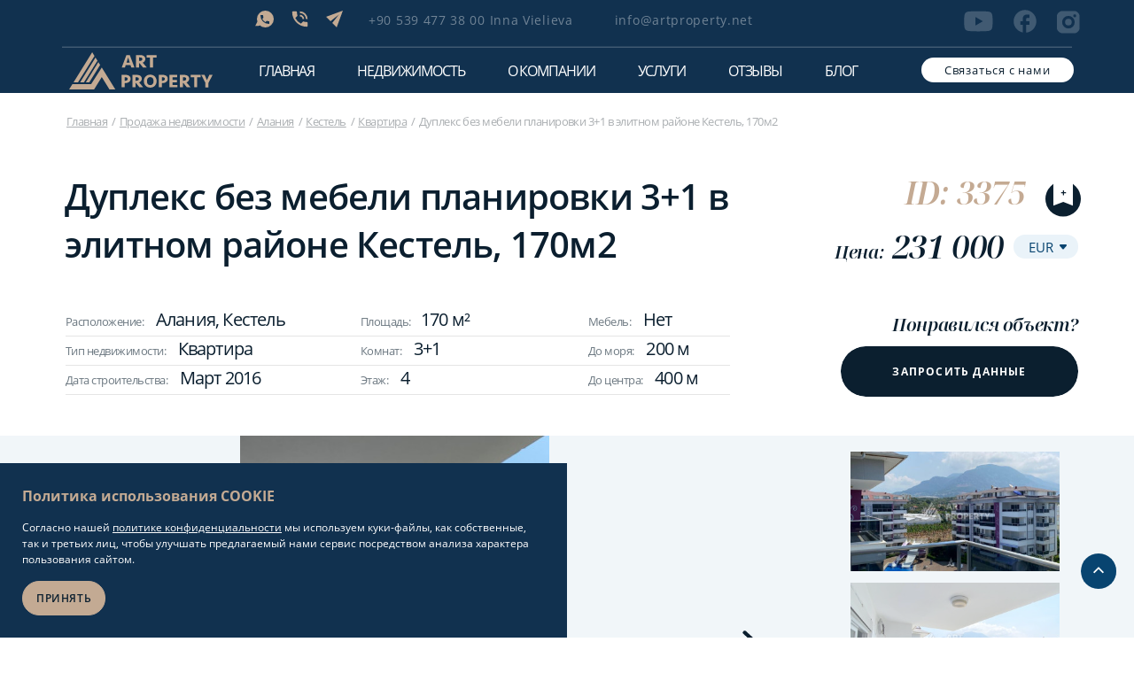

--- FILE ---
content_type: text/html; charset=UTF-8
request_url: https://artproperty.net/prodazha/dupleks-bez-mebeli-planirovki-3-1-v-elitnom-raione-kestel-170m2
body_size: 17682
content:
<!DOCTYPE html>
<html lang="ru"
      data-site-domain="artproperty.net"
>
<head>
    <meta charset="UTF-8">
    <meta name="viewport" content="width=device-width, initial-scale=1.0">

                                    
    <title>Просторная Квартира 3+1 в Алания Кестель (170м²) ID:3375</title>

    <link rel="canonical" href="https://artproperty.net/prodazha/dupleks-bez-mebeli-planirovki-3-1-v-elitnom-raione-kestel-170m2">
    <link rel="shortcut  icon" type="image/x-icon" href="/favicons/favicon.ico">
    <link rel="icon" type="image/png" sizes="32x32" href="/favicons/favicon-32x32.png">
    <link rel="icon" type="image/png" sizes="16x16" href="/favicons/favicon-16x16.png">
    <link rel="apple-touch-icon" sizes="180x180" href="/favicons/apple-touch-icon.png">
    <link rel="icon" type="image/png" sizes="192x192" href="/favicons/android-chrome-192x192.png">
    <link rel="icon" type="image/png" sizes="512x512" href="/favicons/android-chrome-512x512.png">
    <link rel="manifest" href="/favicons/site.webmanifest">
    <link rel="mask-icon" href="/favicons/safari-pinned-tab.svg" color="#5bbad5">


    <link rel="stylesheet" href="/assets/css/style-general.css?id=a92abd4207dacf451b27124606efe904">

    <meta name="description" content="Квартира в Алания Кестель: Продается по выгодной цене ✅ Общей площадью 170 м², Расстояние до моря - 200 м, ID:3375 ☀️ Квартира в Турции и другая недвижимость на Art Property"/>

    <meta http-equiv="Content-Type" content="application/xhtml+xml">
    <meta name="viewport" content="width=device-width, minimum-scale=1.0, maximum-scale=1.0, user-scalable=no">

    
        <link rel="stylesheet" href="/assets/css/property.css?id=67446ba0dba25e43c3ba62f181c0cdfa">

    <meta name="facebook-domain-verification" content="ibrtq0p8ifixpq70vxux0f3qgxb2u6"/>
    <meta name='wmail-verification' content='d0cc6fb3fffbcabb2abb100200ed1279'/>
    <meta name="p:domain_verify" content="64ee8dc2e3cab11cf3597caa62934535"/>
    <meta name="yandex-verification" content="36b6bd5b7e543ae4"/>

            <!-- Google Tag Manager -->
        <script>(function (w, d, s, l, i) {
                w[l] = w[l] || [];
                w[l].push({
                    'gtm.start':
                        new Date().getTime(), event: 'gtm.js'
                });
                var f = d.getElementsByTagName(s)[0],
                    j = d.createElement(s), dl = l != 'dataLayer' ? '&l=' + l : '';
                j.async = true;
                j.src =
                    'https://www.googletagmanager.com/gtm.js?id=' + i + dl;
                f.parentNode.insertBefore(j, f);
            })(window, document, 'script', 'dataLayer', 'GTM-WM6R7NB');</script>
        <!-- End Google Tag Manager -->
    </head>
<body>
    <!-- Google Tag Manager (noscript) -->
    <noscript>
        <iframe src="https://www.googletagmanager.com/ns.html?id=GTM-WM6R7NB"
                height="0" width="0" style="display:none;visibility:hidden"></iframe>
    </noscript>
    <!-- End Google Tag Manager (noscript) -->

<template id="rates">
    {&quot;eur&quot;:{&quot;eur&quot;:1,&quot;usd&quot;:1.160744,&quot;rub&quot;:90.564916,&quot;gbp&quot;:0.867149},&quot;usd&quot;:{&quot;eur&quot;:0.861518,&quot;usd&quot;:1,&quot;rub&quot;:78.003,&quot;gbp&quot;:0.746924},&quot;rub&quot;:{&quot;eur&quot;:0.011042,&quot;usd&quot;:0.01282,&quot;rub&quot;:1,&quot;gbp&quot;:0.009573},&quot;gbp&quot;:{&quot;eur&quot;:1.153205,&quot;usd&quot;:1.338826,&quot;rub&quot;:104.463922,&quot;gbp&quot;:1}}
</template>
<header>
    <div class="header__mobile header__other">
        <div class="header__mobile-content">
            <div class="header__mobile-logo">
                <svg class="star" id="one" width="60" height="60" viewBox="0 0 100 100">
                    <g id="copy-1" class="group">
                        <g class="large">
                            <path id="large" d="M41.25,40 L42.5,10 L43.75,40 L45,41.25 L75,42.5 L45,43.75 L43.75,45 L42.5,75 L41.25,45 L40,43.75 L10,42.5 L40,41.25z" fill="white" />
                        </g>
                        <g class="large-2" transform="rotate(45)">
                            <use xlink:href="#large" />
                        </g>
                        <g class="small">
                            <path id="small" d="M41.25,40 L42.5,25 L43.75,40 L45,41.25 L60,42.5 L45,43.75 L43.75,45 L42.5,60 L41.25,45 L40,43.75 L25,42.5 L40,41.25z" fill="white" />
                        </g>
                    </g>
                </svg>
                <svg class="star" id="two" width="30" height="30" viewBox="0 0 100 100">
                    <use xlink:href="#copy-1" />
                </svg>
                <svg class="star" id="three" width="35" height="35" viewBox="0 0 100 100">
                    <use xlink:href="#copy-1" />
                </svg>
                <img class="icon-new" src="/assets/images/111.png" alt="">
                <a href=https://artproperty.net>
                    <svg width="162" height="42" viewBox="0 0 162 42" fill="none" xmlns="http://www.w3.org/2000/svg">
                        <path d="M69.2955 14.5099H63.8933L63.0263 17.2389H59.4248L64.6936 3.12793H68.4952L73.764 17.2389H70.2293L69.2955 14.5099ZM64.827 11.7809H68.4285L66.6278 5.85693L64.827 11.7809Z" fill="#0B1F2F"/>
                        <path d="M86.036 7.65408C86.036 8.58593 85.7692 9.45123 85.2357 10.1168C84.7021 10.849 83.9685 11.3815 83.0348 11.7143L87.7034 17.2389H83.4349L79.5667 12.3799H78.8997V17.2389H75.4316V3.12793H79.9001C80.7672 3.12793 81.5675 3.19449 82.3678 3.39417C83.1015 3.59386 83.7684 3.8601 84.302 4.19291C84.8355 4.59227 85.3024 4.99164 85.5691 5.59069C85.9026 6.18974 86.036 6.85535 86.036 7.65408ZM82.7013 7.72064C82.7013 7.05503 82.4345 6.5891 81.9677 6.32286C81.5008 5.99005 80.7672 5.85693 79.9001 5.85693H78.8997V9.78403H79.7668C80.7005 9.78403 81.4341 9.58435 81.9677 9.25154C82.4345 8.85218 82.7013 8.38625 82.7013 7.72064Z" fill="#0B1F2F"/>
                        <path d="M98.6406 3.19434V5.92334H94.839V17.2387H91.3709V5.92334H87.5693V3.19434H98.6406Z" fill="#0B1F2F"/>
                        <path d="M69.4285 30.1517C69.4285 30.8839 69.2951 31.5495 68.9617 32.1485C68.6282 32.7476 68.1613 33.2135 67.6278 33.6129C67.0275 34.0122 66.3606 34.345 65.627 34.5447C64.8266 34.7444 64.0263 34.8775 63.0926 34.8775H62.7591V39.6034H59.291V25.4924H63.3594C64.2264 25.4924 65.0934 25.559 65.827 25.7587C66.5607 25.9584 67.2276 26.2246 67.7612 26.624C68.2947 27.0233 68.7616 27.4893 69.0284 28.0217C69.2951 28.6874 69.4285 29.353 69.4285 30.1517ZM66.0938 30.1517C66.0938 28.887 65.1601 28.2214 63.2927 28.2214H62.6924V32.2151H63.2927C64.2264 32.2151 64.8933 32.0154 65.3602 31.6826C65.8937 31.2832 66.0938 30.8173 66.0938 30.1517Z" fill="#0B1F2F"/>
                        <path d="M82.0341 30.0186C82.0341 30.9504 81.7673 31.8157 81.2337 32.4813C80.7002 33.2135 79.9665 33.746 79.0328 34.0788L83.7014 39.6034H79.433L75.5647 34.7444H74.8978V39.6034H71.4297V25.4924H75.8982C76.7652 25.4924 77.5655 25.559 78.3659 25.7587C79.0995 25.9584 79.7665 26.2246 80.3 26.5574C80.8336 26.9568 81.3004 27.3561 81.5672 27.9552C81.9007 28.6208 82.0341 29.2864 82.0341 30.0186ZM78.6993 30.0851C78.6993 29.4195 78.4326 28.9536 77.9657 28.6874C77.4989 28.3546 76.7652 28.2214 75.8982 28.2214H74.8978V32.1485H75.7648C76.6985 32.1485 77.4322 31.9489 77.9657 31.616C78.4326 31.2832 78.6993 30.7508 78.6993 30.0851Z" fill="#0B1F2F"/>
                        <path d="M98.7739 32.6149C98.7739 33.6133 98.6405 34.5452 98.307 35.4105C97.9735 36.2758 97.5067 37.0745 96.9064 37.7401C96.3062 38.4057 95.5725 38.9382 94.6388 39.3376C93.7718 39.737 92.7047 39.9366 91.5709 39.9366C90.4371 39.9366 89.4367 39.737 88.503 39.3376C87.6359 38.9382 86.8356 38.4057 86.2354 37.7401C85.6351 37.0745 85.1682 36.2758 84.8348 35.4105C84.5013 34.5452 84.3679 33.6133 84.3679 32.6149C84.3679 31.6165 84.5013 30.6847 84.8348 29.8194C85.1682 28.9541 85.6351 28.1553 86.2354 27.4897C86.8356 26.8241 87.6359 26.2916 88.503 25.8923C89.37 25.4929 90.4371 25.2932 91.5709 25.2932C92.7047 25.2932 93.7051 25.4929 94.6388 25.8923C95.5058 26.2916 96.3062 26.8241 96.9064 27.4897C97.5067 28.1553 97.9735 28.9541 98.307 29.8194C98.6405 30.6847 98.7739 31.6165 98.7739 32.6149ZM91.5709 37.1411C92.1711 37.1411 92.7047 37.008 93.1715 36.8083C93.6384 36.6086 94.0386 36.2758 94.372 35.8764C94.7055 35.477 94.9056 35.0111 95.1057 34.4121C95.2391 33.8796 95.3057 33.214 95.3057 32.6149C95.3057 31.9493 95.2391 31.3503 95.1057 30.8178C94.9723 30.2853 94.7055 29.7528 94.372 29.3534C94.0386 28.9541 93.6384 28.6213 93.1715 28.4216C92.7047 28.2219 92.1711 28.0888 91.5709 28.0888C90.9706 28.0888 90.4371 28.2219 89.9702 28.4216C89.5034 28.6213 89.1032 28.9541 88.8364 29.3534C88.5696 29.7528 88.3029 30.2187 88.1028 30.8178C87.9694 31.3503 87.9027 32.0159 87.9027 32.6149C87.9027 33.2805 87.9694 33.8796 88.1028 34.4121C88.2362 34.9446 88.503 35.477 88.8364 35.8764C89.1699 36.2758 89.5701 36.6086 89.9702 36.8083C90.4371 37.008 90.9706 37.1411 91.5709 37.1411Z" fill="#0B1F2F"/>
                        <path d="M111.379 30.1517C111.379 30.8839 111.245 31.5495 110.912 32.1485C110.578 32.7476 110.112 33.2135 109.578 33.6129C108.978 34.0122 108.311 34.345 107.577 34.5447C106.777 34.7444 105.976 34.8775 105.043 34.8775H104.709V39.6034H101.241V25.4924H105.31C106.177 25.4924 107.044 25.559 107.777 25.7587C108.511 25.9584 109.178 26.2246 109.711 26.624C110.245 27.0233 110.712 27.4893 110.979 28.0217C111.245 28.6874 111.379 29.353 111.379 30.1517ZM108.044 30.1517C108.044 28.887 107.11 28.2214 105.243 28.2214H104.643V32.2151H105.243C106.177 32.2151 106.844 32.0154 107.31 31.6826C107.844 31.2832 108.044 30.8173 108.044 30.1517Z" fill="#0B1F2F"/>
                        <path d="M113.313 25.5598H122.117V28.2888H116.782V31.1509H121.85V33.8799H116.782V36.8752H122.184V39.6042H113.313V25.5598Z" fill="#0B1F2F"/>
                        <path d="M135.522 30.0186C135.522 30.9504 135.256 31.8157 134.722 32.4813C134.188 33.2135 133.455 33.746 132.521 34.0788L137.19 39.6034H132.921L129.053 34.7444H128.386V39.6034H124.918V25.4924H129.386C130.253 25.4924 131.054 25.559 131.854 25.7587C132.588 25.9584 133.255 26.2246 133.788 26.5574C134.322 26.9568 134.789 27.3561 135.055 27.9552C135.389 28.6208 135.522 29.2864 135.522 30.0186ZM132.188 30.0851C132.188 29.4195 131.921 28.9536 131.454 28.6874C130.987 28.3546 130.253 28.2214 129.386 28.2214H128.386V32.1485H129.253C130.187 32.1485 130.92 31.9489 131.454 31.616C131.921 31.2832 132.188 30.7508 132.188 30.0851Z" fill="#0B1F2F"/>
                        <path d="M148.394 25.5598V28.2888H144.593V39.6042H141.125V28.2888H137.323V25.5598H148.394Z" fill="#0B1F2F"/>
                        <path d="M157.331 34.5456V39.6707H153.863V34.5456L149.194 25.5598H152.929L155.597 31.4837L158.265 25.5598H162L157.331 34.5456Z" fill="#0B1F2F"/>
                        <path d="M52.2215 41.9996H45.5521L36.8818 28.0218L28.2116 41.9996H0L3.73487 36.0092H24.8769L36.8818 17.3721L52.2215 41.9996Z" fill="#0B1F2F"/>
                        <path d="M28.6784 4.12678L25.3437 9.45166L10.0707 34.0127H5.00195L12.0048 22.6973L26.0773 0L28.6784 4.12678Z" fill="#0B1F2F"/>
                        <path d="M32.0133 9.51797L28.6786 14.8428L16.7404 34.0124H12.4053L26.4777 11.3151L29.8124 5.99023L32.0133 9.51797Z" fill="#0B1F2F"/>
                        <path d="M35.014 14.311L31.6793 19.7024L22.7423 34.013H18.874L29.7452 16.5075L33.0132 11.1826L35.014 14.311Z" fill="#0B1F2F"/>
                    </svg>
                </a>
            </div>
            <div id="header__burger-menu">
                <img class="icon-menu" src="/assets/icons/menu.svg" alt="">
                <img class="icon-menu-close" src="/assets/icons/menu-close.svg" alt="">
            </div>
            <div class="header__mobile-bg"></div>
        </div>
        <div class="header">
            <div class="header__wrapper">
                <div class="header__top">
                    <div class="header__top-left">
                        <div class="header__social-icons">
                                                            <div class="header__social-icon">
                                                                        <a href="viber://chat?number=905394773800">
                                        <svg class="icon-svg viber">
                                            <use xlink:href="/assets/sprite/symbol/sprite.svg#viber"></use>
                                        </svg>
                                    </a>
                                </div>
                                                                                        <div class="header__social-icon">
                                    <a href="whatsapp://send?phone=+905394773800">
                                        <svg class="icon-svg what">
                                            <use xlink:href="/assets/sprite/symbol/sprite.svg#whatsapp"></use>
                                        </svg>
                                    </a>
                                </div>
                                                                                        <div class="header__social-icon">
                                    <a href="tg://resolve?domain=art_property">
                                        <svg class="icon-svg tel">
                                            <use xlink:href="/assets/sprite/symbol/sprite.svg#telegram"></use>
                                        </svg>
                                    </a>
                                </div>
                                                    </div>
                                                    <div class="header__phone size-14">
                                <a href="tel:+905394773800">+90 539 477 38 00 Inna Vielieva</a>
                            </div>
                                                                            <div class="header__email size-14">
                                <a href="mailto:info@artproperty.net">info@artproperty.net</a>
                            </div>
                                                <div class="header__popup-mobile">
                            <div data-popup_id="call" class="header__mobile-modal modal-trigger size-13 btn">
                                <span>Связаться с нами</span>
                            </div>
                        </div>
                    </div>
                    <div class="header__social">
                                                    <a href="https://www.youtube.com/channel/UCeV9w7edlY1tMnd8JNS0bEw?sub_confirmation=1" class="youtube" target="_blank" rel="nofollow">
                                <svg class="icon-svg">
                                    <use xlink:href="/assets/sprite/symbol/sprite.svg#youtube"></use>
                                </svg>
                            </a>
                                                                            <a href="https://www.facebook.com/ArtPropertyAlanya/" class="facebook" target="_blank" rel="nofollow">
                                <svg class="icon-svg">
                                    <use xlink:href="/assets/sprite/symbol/sprite.svg#facebook"></use>
                                </svg>
                            </a>
                                                                            <a href="https://www.instagram.com/artproperty_realestate/" class="inst" target="_blank" rel="nofollow">
                                <svg class="icon-svg">
                                    <use xlink:href="/assets/sprite/symbol/sprite.svg#instagram"></use>
                                </svg>
                            </a>
                                            </div>
                </div>
                <div class="header__bottom">
                    <div class="header__mobile-logo">
                        <svg class="star" id="one" width="60" height="60" viewBox="0 0 100 100">
                            <g id="copy-1" class="group">
                                <g class="large">
                                    <path id="large" d="M41.25,40 L42.5,10 L43.75,40 L45,41.25 L75,42.5 L45,43.75 L43.75,45 L42.5,75 L41.25,45 L40,43.75 L10,42.5 L40,41.25z" fill="white" />
                                </g>
                                <g class="large-2" transform="rotate(45)">
                                    <use xlink:href="#large" />
                                </g>
                                <g class="small">
                                    <path id="small" d="M41.25,40 L42.5,25 L43.75,40 L45,41.25 L60,42.5 L45,43.75 L43.75,45 L42.5,60 L41.25,45 L40,43.75 L25,42.5 L40,41.25z" fill="white" />
                                </g>
                            </g>
                        </svg>
                        <svg class="star" id="two" width="30" height="30" viewBox="0 0 100 100">
                            <use xlink:href="#copy-1" />
                        </svg>
                        <svg class="star" id="three" width="35" height="35" viewBox="0 0 100 100">
                            <use xlink:href="#copy-1" />
                        </svg>
                        <a href=https://artproperty.net>
                            <img class="icon-new" src="/assets/images/111.png" alt="">
                            <svg width="162" height="42" viewBox="0 0 162 42" fill="none" xmlns="http://www.w3.org/2000/svg">
                                <path d="M69.2955 14.5099H63.8933L63.0263 17.2389H59.4248L64.6936 3.12793H68.4952L73.764 17.2389H70.2293L69.2955 14.5099ZM64.827 11.7809H68.4285L66.6278 5.85693L64.827 11.7809Z" fill="#0B1F2F"/>
                                <path d="M86.036 7.65408C86.036 8.58593 85.7692 9.45123 85.2357 10.1168C84.7021 10.849 83.9685 11.3815 83.0348 11.7143L87.7034 17.2389H83.4349L79.5667 12.3799H78.8997V17.2389H75.4316V3.12793H79.9001C80.7672 3.12793 81.5675 3.19449 82.3678 3.39417C83.1015 3.59386 83.7684 3.8601 84.302 4.19291C84.8355 4.59227 85.3024 4.99164 85.5691 5.59069C85.9026 6.18974 86.036 6.85535 86.036 7.65408ZM82.7013 7.72064C82.7013 7.05503 82.4345 6.5891 81.9677 6.32286C81.5008 5.99005 80.7672 5.85693 79.9001 5.85693H78.8997V9.78403H79.7668C80.7005 9.78403 81.4341 9.58435 81.9677 9.25154C82.4345 8.85218 82.7013 8.38625 82.7013 7.72064Z" fill="#0B1F2F"/>
                                <path d="M98.6406 3.19434V5.92334H94.839V17.2387H91.3709V5.92334H87.5693V3.19434H98.6406Z" fill="#0B1F2F"/>
                                <path d="M69.4285 30.1517C69.4285 30.8839 69.2951 31.5495 68.9617 32.1485C68.6282 32.7476 68.1613 33.2135 67.6278 33.6129C67.0275 34.0122 66.3606 34.345 65.627 34.5447C64.8266 34.7444 64.0263 34.8775 63.0926 34.8775H62.7591V39.6034H59.291V25.4924H63.3594C64.2264 25.4924 65.0934 25.559 65.827 25.7587C66.5607 25.9584 67.2276 26.2246 67.7612 26.624C68.2947 27.0233 68.7616 27.4893 69.0284 28.0217C69.2951 28.6874 69.4285 29.353 69.4285 30.1517ZM66.0938 30.1517C66.0938 28.887 65.1601 28.2214 63.2927 28.2214H62.6924V32.2151H63.2927C64.2264 32.2151 64.8933 32.0154 65.3602 31.6826C65.8937 31.2832 66.0938 30.8173 66.0938 30.1517Z" fill="#0B1F2F"/>
                                <path d="M82.0341 30.0186C82.0341 30.9504 81.7673 31.8157 81.2337 32.4813C80.7002 33.2135 79.9665 33.746 79.0328 34.0788L83.7014 39.6034H79.433L75.5647 34.7444H74.8978V39.6034H71.4297V25.4924H75.8982C76.7652 25.4924 77.5655 25.559 78.3659 25.7587C79.0995 25.9584 79.7665 26.2246 80.3 26.5574C80.8336 26.9568 81.3004 27.3561 81.5672 27.9552C81.9007 28.6208 82.0341 29.2864 82.0341 30.0186ZM78.6993 30.0851C78.6993 29.4195 78.4326 28.9536 77.9657 28.6874C77.4989 28.3546 76.7652 28.2214 75.8982 28.2214H74.8978V32.1485H75.7648C76.6985 32.1485 77.4322 31.9489 77.9657 31.616C78.4326 31.2832 78.6993 30.7508 78.6993 30.0851Z" fill="#0B1F2F"/>
                                <path d="M98.7739 32.6149C98.7739 33.6133 98.6405 34.5452 98.307 35.4105C97.9735 36.2758 97.5067 37.0745 96.9064 37.7401C96.3062 38.4057 95.5725 38.9382 94.6388 39.3376C93.7718 39.737 92.7047 39.9366 91.5709 39.9366C90.4371 39.9366 89.4367 39.737 88.503 39.3376C87.6359 38.9382 86.8356 38.4057 86.2354 37.7401C85.6351 37.0745 85.1682 36.2758 84.8348 35.4105C84.5013 34.5452 84.3679 33.6133 84.3679 32.6149C84.3679 31.6165 84.5013 30.6847 84.8348 29.8194C85.1682 28.9541 85.6351 28.1553 86.2354 27.4897C86.8356 26.8241 87.6359 26.2916 88.503 25.8923C89.37 25.4929 90.4371 25.2932 91.5709 25.2932C92.7047 25.2932 93.7051 25.4929 94.6388 25.8923C95.5058 26.2916 96.3062 26.8241 96.9064 27.4897C97.5067 28.1553 97.9735 28.9541 98.307 29.8194C98.6405 30.6847 98.7739 31.6165 98.7739 32.6149ZM91.5709 37.1411C92.1711 37.1411 92.7047 37.008 93.1715 36.8083C93.6384 36.6086 94.0386 36.2758 94.372 35.8764C94.7055 35.477 94.9056 35.0111 95.1057 34.4121C95.2391 33.8796 95.3057 33.214 95.3057 32.6149C95.3057 31.9493 95.2391 31.3503 95.1057 30.8178C94.9723 30.2853 94.7055 29.7528 94.372 29.3534C94.0386 28.9541 93.6384 28.6213 93.1715 28.4216C92.7047 28.2219 92.1711 28.0888 91.5709 28.0888C90.9706 28.0888 90.4371 28.2219 89.9702 28.4216C89.5034 28.6213 89.1032 28.9541 88.8364 29.3534C88.5696 29.7528 88.3029 30.2187 88.1028 30.8178C87.9694 31.3503 87.9027 32.0159 87.9027 32.6149C87.9027 33.2805 87.9694 33.8796 88.1028 34.4121C88.2362 34.9446 88.503 35.477 88.8364 35.8764C89.1699 36.2758 89.5701 36.6086 89.9702 36.8083C90.4371 37.008 90.9706 37.1411 91.5709 37.1411Z" fill="#0B1F2F"/>
                                <path d="M111.379 30.1517C111.379 30.8839 111.245 31.5495 110.912 32.1485C110.578 32.7476 110.112 33.2135 109.578 33.6129C108.978 34.0122 108.311 34.345 107.577 34.5447C106.777 34.7444 105.976 34.8775 105.043 34.8775H104.709V39.6034H101.241V25.4924H105.31C106.177 25.4924 107.044 25.559 107.777 25.7587C108.511 25.9584 109.178 26.2246 109.711 26.624C110.245 27.0233 110.712 27.4893 110.979 28.0217C111.245 28.6874 111.379 29.353 111.379 30.1517ZM108.044 30.1517C108.044 28.887 107.11 28.2214 105.243 28.2214H104.643V32.2151H105.243C106.177 32.2151 106.844 32.0154 107.31 31.6826C107.844 31.2832 108.044 30.8173 108.044 30.1517Z" fill="#0B1F2F"/>
                                <path d="M113.313 25.5598H122.117V28.2888H116.782V31.1509H121.85V33.8799H116.782V36.8752H122.184V39.6042H113.313V25.5598Z" fill="#0B1F2F"/>
                                <path d="M135.522 30.0186C135.522 30.9504 135.256 31.8157 134.722 32.4813C134.188 33.2135 133.455 33.746 132.521 34.0788L137.19 39.6034H132.921L129.053 34.7444H128.386V39.6034H124.918V25.4924H129.386C130.253 25.4924 131.054 25.559 131.854 25.7587C132.588 25.9584 133.255 26.2246 133.788 26.5574C134.322 26.9568 134.789 27.3561 135.055 27.9552C135.389 28.6208 135.522 29.2864 135.522 30.0186ZM132.188 30.0851C132.188 29.4195 131.921 28.9536 131.454 28.6874C130.987 28.3546 130.253 28.2214 129.386 28.2214H128.386V32.1485H129.253C130.187 32.1485 130.92 31.9489 131.454 31.616C131.921 31.2832 132.188 30.7508 132.188 30.0851Z" fill="#0B1F2F"/>
                                <path d="M148.394 25.5598V28.2888H144.593V39.6042H141.125V28.2888H137.323V25.5598H148.394Z" fill="#0B1F2F"/>
                                <path d="M157.331 34.5456V39.6707H153.863V34.5456L149.194 25.5598H152.929L155.597 31.4837L158.265 25.5598H162L157.331 34.5456Z" fill="#0B1F2F"/>
                                <path d="M52.2215 41.9996H45.5521L36.8818 28.0218L28.2116 41.9996H0L3.73487 36.0092H24.8769L36.8818 17.3721L52.2215 41.9996Z" fill="#0B1F2F"/>
                                <path d="M28.6784 4.12678L25.3437 9.45166L10.0707 34.0127H5.00195L12.0048 22.6973L26.0773 0L28.6784 4.12678Z" fill="#0B1F2F"/>
                                <path d="M32.0133 9.51797L28.6786 14.8428L16.7404 34.0124H12.4053L26.4777 11.3151L29.8124 5.99023L32.0133 9.51797Z" fill="#0B1F2F"/>
                                <path d="M35.014 14.311L31.6793 19.7024L22.7423 34.013H18.874L29.7452 16.5075L33.0132 11.1826L35.014 14.311Z" fill="#0B1F2F"/>
                            </svg>
                        </a>
                    </div>
                    <nav>
                    <ul class="menu">
                        <li class="menu__item size-16 color-white">
                            <a href=https://artproperty.net class="menu__link ">Главная</a>
                        </li>
                        <li class="menu__item size-16 color-white js-menu">
                            <span class="menu__link menu__link-child ">Недвижимость</span>
                            <ul class="menu__sub">
                                <li class="menu__item menu__catalog">
                                    <a class="menu__link " href=https://artproperty.net/prodazha>Продажа недвижимости</a>
                                </li>
                                <li class="menu__item menu__catalog">
                                    <a class="menu__link " href=https://artproperty.net/arenda>Аренда недвижимости</a>
                                </li>
                                <li class="menu__item menu__catalog">
                                    <a class="menu__link " href=https://artproperty.net/prodannye>Проданные объекты</a>
                                </li>
                            </ul>
                        </li>
                        <li class="menu__item size-16 color-white ">
                            <a class="menu__link " href=https://artproperty.net/o-kompanii>О компании</a>
                        </li>
                        <li class="menu__item size-16 color-white ">
                            <a class="menu__link " href=https://artproperty.net/uslugi>Услуги</a>
                        </li>
                        <li class="menu__item size-16 color-white ">
                            <a class="menu__link " href=https://artproperty.net/otzyvy>Отзывы</a>
                        </li>
                        <li class="menu__item size-16 color-white">
                            <a class="menu__link " href=https://artproperty.net/blog>Блог</a>
                        </li>
                    </ul>
                    </nav>
                    <div class="header__popup">
                        <div data-popup_id="call" class="header__mobile-modal modal-trigger size-13 btn">
                            <span>Связаться с нами</span>
                        </div>
                    </div>
                </div>
            </div>
        </div>
    </div>
</header>
<main>
<div class="preloader-block">
    <div class="container">
        <svg class="loader" xmlns="http://www.w3.org/2000/svg" viewBox="0 0 340 340">
            <circle cx="170" cy="170" r="160" stroke="#C3AA93" />
            <circle cx="170" cy="170" r="135" stroke="#404041" />
            <circle cx="170" cy="170" r="110" stroke="#C3AA93" />
            <circle cx="170" cy="170" r="85" stroke="#404041" />
        </svg>
    </div>
</div>
    <div class="property">
        <div class="property__content">
            <div class="property__title">
                <div class="breadcrumbs">
    <div class="breadcrumbs__container">
        <div class="breadcrumbs__block">
            <ul>
                <li><a href="https://artproperty.net">Главная</a></li>
                                                            <li><a href="https://artproperty.net/prodazha">Продажа недвижимости</a></li>
                                                                                <li><a href="https://artproperty.net/nedvizhimost-v-alanii">Алания</a></li>
                                                                                <li><a href="https://artproperty.net/nedvizhimost-v-kestel">Кестель</a></li>
                                                                                <li><a href="https://artproperty.net/kvartiry-v-turcii">Квартира</a></li>
                                                                                <li>Дуплекс без мебели планировки 3+1 в элитном районе Кестель, 170м2</li>
                                                </ul>
        </div>
    </div>
</div>
                <div class="property__block property__top">
                    <div class="property__left size-40">
                        <h1>Дуплекс без мебели планировки 3+1 в элитном районе Кестель, 170м2</h1>
                    </div>
                    <div class="property__right property__favorites">
                        <div class="property__id size-36 color-gold">
                            <p>ID: 3375</p>
                            <div
                                class="object-card__favorite-icon js-favorite "
                                data-id="3348">
                                <a>
                                    <img loading="lazy" class="no-active" src="/assets/images/property/no-active.svg" alt="">
                                    <img loading="lazy" class="active" src="/assets/images/property/favorite-active.svg"
                                         alt="">
                                </a>
                            </div>
                        </div>
                        <div class="property__price">
                            <p class="price">
                                Цена:
                                
                                <span data-base-price="231000"
                                      data-base-currency="eur">
                                    231 000
                                </span>
                            </p>
                            <select class="currency">
                                                                    <option value="EUR"
                                        selected>
                                        EUR
                                    </option>
                                                                    <option value="USD"
                                        >
                                        USD
                                    </option>
                                                                    <option value="RUB"
                                        >
                                        RUB
                                    </option>
                                                                    <option value="GBP"
                                        >
                                        GBP
                                    </option>
                                                            </select>
                        </div>
                    </div>
                </div>
                <div class="property__block property-center">
                    <div class="property__left">
                        <div class="property__info">
                            <div class="property__info-item size-13">
                                                                <p>Расположение:
                                    <span>Алания, Кестель</span>
                                </p>
                                                                    <p>Площадь:<span>170 м²</span></p>
                                                                <p>Мебель: <span>Нет</span></p>
                            </div>
                            <div class="property__info-item size-13">
                                <p>Тип недвижимости: <span>Квартира</span></p>
                                <p>Комнат:
                                    <span>3+1</span>
                                </p>
                                                                    <p>До моря: <span>200 м</span></p>
                                                            </div>
                            <div class="property__info-item size-13">
                                <p>Дата строительства: <span>Март 2016</span></p>
                                                                    <p>Этаж: <span>4</span></p>
                                                                                                    <p>До центра: <span>400 м</span></p>
                                                            </div>
                        </div>
                    </div>
                    <div class="property__right">
                        <div class="like-object size-20">
                            <p>Понравился объект?</p>
                            <div data-popup_id="request-data"
                                 class="request__popup size-12 color-white modal-trigger btn">
                                <span>Запросить данные</span>
                            </div>
                        </div>
                    </div>
                </div>
            </div>
        </div>
                            <div class="property__block property-photo">
                <div class="property__photos-slider">
                    <div class="complex-single__slider-block">
                        <div class="swiper gallery-top object__left-photo-block">
                            <div id="lightgallery" class="swiper-wrapper object__top-photo">
                                                                    <div class="swiper-slide" data-slide-index="0">
                                        <a class="photo-list"
                                           data-src="https://artproperty.net/storage/81432/conversions/0c5aa84d2449ceac272ec41ddaccf59f-_x900.jpg"
                                           data-image="https://artproperty.net/storage/81432/conversions/0c5aa84d2449ceac272ec41ddaccf59f-360x205.jpg">
                                            <div class="swiper-slide-container">
                                                                                                    <img fetchpriority="high"
                                                         src="https://artproperty.net/storage/81432/conversions/0c5aa84d2449ceac272ec41ddaccf59f-_x470.jpg"
                                                         alt="Дуплекс без мебели планировки 3+1 в элитном районе Кестель, 170м2 - Ракурс 0"
                                                    >
                                                                                            </div>
                                                                                    </a>
                                    </div>
                                                                    <div class="swiper-slide" data-slide-index="1">
                                        <a class="photo-list"
                                           data-src="https://artproperty.net/storage/81433/conversions/6aa3facfa2867850b5f76f022c8a35af-_x900.jpg"
                                           data-image="https://artproperty.net/storage/81433/conversions/6aa3facfa2867850b5f76f022c8a35af-360x205.jpg">
                                            <div class="swiper-slide-container">
                                                                                                    <img fetchpriority="high"
                                                         src="https://artproperty.net/storage/81433/conversions/6aa3facfa2867850b5f76f022c8a35af-_x470.jpg"
                                                         alt="Дуплекс без мебели планировки 3+1 в элитном районе Кестель, 170м2 - Ракурс 1"
                                                    >
                                                                                            </div>
                                                                                    </a>
                                    </div>
                                                                    <div class="swiper-slide" data-slide-index="2">
                                        <a class="photo-list"
                                           data-src="https://artproperty.net/storage/81434/conversions/f9b7adb5cbfe63c324a81a879becea67-_x900.jpg"
                                           data-image="https://artproperty.net/storage/81434/conversions/f9b7adb5cbfe63c324a81a879becea67-360x205.jpg">
                                            <div class="swiper-slide-container">
                                                                                                    <img class="lazy-image"
                                                         src="[data-uri]"
                                                         data-src="https://artproperty.net/storage/81434/conversions/f9b7adb5cbfe63c324a81a879becea67-_x470.jpg"
                                                         alt="Дуплекс без мебели планировки 3+1 в элитном районе Кестель, 170м2 - Ракурс 2"
                                                    >
                                                                                            </div>
                                                                                    </a>
                                    </div>
                                                                    <div class="swiper-slide" data-slide-index="3">
                                        <a class="photo-list"
                                           data-src="https://artproperty.net/storage/81435/conversions/89e5b4ad74326604494874d48773b36d-_x900.jpg"
                                           data-image="https://artproperty.net/storage/81435/conversions/89e5b4ad74326604494874d48773b36d-360x205.jpg">
                                            <div class="swiper-slide-container">
                                                                                                    <img class="lazy-image"
                                                         src="[data-uri]"
                                                         data-src="https://artproperty.net/storage/81435/conversions/89e5b4ad74326604494874d48773b36d-_x470.jpg"
                                                         alt="Дуплекс без мебели планировки 3+1 в элитном районе Кестель, 170м2 - Ракурс 3"
                                                    >
                                                                                            </div>
                                                                                    </a>
                                    </div>
                                                                    <div class="swiper-slide" data-slide-index="4">
                                        <a class="photo-list"
                                           data-src="https://artproperty.net/storage/81436/conversions/ec7c21ce731d61f39415f71746e0911a-_x900.jpg"
                                           data-image="https://artproperty.net/storage/81436/conversions/ec7c21ce731d61f39415f71746e0911a-360x205.jpg">
                                            <div class="swiper-slide-container">
                                                                                                    <img class="lazy-image"
                                                         src="[data-uri]"
                                                         data-src="https://artproperty.net/storage/81436/conversions/ec7c21ce731d61f39415f71746e0911a-_x470.jpg"
                                                         alt="Дуплекс без мебели планировки 3+1 в элитном районе Кестель, 170м2 - Ракурс 4"
                                                    >
                                                                                            </div>
                                                                                    </a>
                                    </div>
                                                                    <div class="swiper-slide" data-slide-index="5">
                                        <a class="photo-list"
                                           data-src="https://artproperty.net/storage/81437/conversions/23812a6af7dfb1e32a410f3543df4920-_x900.jpg"
                                           data-image="https://artproperty.net/storage/81437/conversions/23812a6af7dfb1e32a410f3543df4920-360x205.jpg">
                                            <div class="swiper-slide-container">
                                                                                                    <img class="lazy-image"
                                                         src="[data-uri]"
                                                         data-src="https://artproperty.net/storage/81437/conversions/23812a6af7dfb1e32a410f3543df4920-_x470.jpg"
                                                         alt="Дуплекс без мебели планировки 3+1 в элитном районе Кестель, 170м2 - Ракурс 5"
                                                    >
                                                                                            </div>
                                                                                    </a>
                                    </div>
                                                                    <div class="swiper-slide" data-slide-index="6">
                                        <a class="photo-list"
                                           data-src="https://artproperty.net/storage/81438/conversions/59c68fcd079cffb9f5866e22cd833222-_x900.jpg"
                                           data-image="https://artproperty.net/storage/81438/conversions/59c68fcd079cffb9f5866e22cd833222-360x205.jpg">
                                            <div class="swiper-slide-container">
                                                                                                    <img class="lazy-image"
                                                         src="[data-uri]"
                                                         data-src="https://artproperty.net/storage/81438/conversions/59c68fcd079cffb9f5866e22cd833222-_x470.jpg"
                                                         alt="Дуплекс без мебели планировки 3+1 в элитном районе Кестель, 170м2 - Ракурс 6"
                                                    >
                                                                                            </div>
                                                                                    </a>
                                    </div>
                                                                    <div class="swiper-slide" data-slide-index="7">
                                        <a class="photo-list"
                                           data-src="https://artproperty.net/storage/81439/conversions/da6eef1b44f4e39216d3c482f507b0d3-_x900.jpg"
                                           data-image="https://artproperty.net/storage/81439/conversions/da6eef1b44f4e39216d3c482f507b0d3-360x205.jpg">
                                            <div class="swiper-slide-container">
                                                                                                    <img class="lazy-image"
                                                         src="[data-uri]"
                                                         data-src="https://artproperty.net/storage/81439/conversions/da6eef1b44f4e39216d3c482f507b0d3-_x470.jpg"
                                                         alt="Дуплекс без мебели планировки 3+1 в элитном районе Кестель, 170м2 - Ракурс 7"
                                                    >
                                                                                            </div>
                                                                                    </a>
                                    </div>
                                                                    <div class="swiper-slide" data-slide-index="8">
                                        <a class="photo-list"
                                           data-src="https://artproperty.net/storage/81440/conversions/e1378d08d7d12db8062b62a3f22e93a0-_x900.jpg"
                                           data-image="https://artproperty.net/storage/81440/conversions/e1378d08d7d12db8062b62a3f22e93a0-360x205.jpg">
                                            <div class="swiper-slide-container">
                                                                                                    <img class="lazy-image"
                                                         src="[data-uri]"
                                                         data-src="https://artproperty.net/storage/81440/conversions/e1378d08d7d12db8062b62a3f22e93a0-_x470.jpg"
                                                         alt="Дуплекс без мебели планировки 3+1 в элитном районе Кестель, 170м2 - Ракурс 8"
                                                    >
                                                                                            </div>
                                                                                    </a>
                                    </div>
                                                                    <div class="swiper-slide" data-slide-index="9">
                                        <a class="photo-list"
                                           data-src="https://artproperty.net/storage/81441/conversions/7c0394d29ea2f38f0b373a2f50713769-_x900.jpg"
                                           data-image="https://artproperty.net/storage/81441/conversions/7c0394d29ea2f38f0b373a2f50713769-360x205.jpg">
                                            <div class="swiper-slide-container">
                                                                                                    <img class="lazy-image"
                                                         src="[data-uri]"
                                                         data-src="https://artproperty.net/storage/81441/conversions/7c0394d29ea2f38f0b373a2f50713769-_x470.jpg"
                                                         alt="Дуплекс без мебели планировки 3+1 в элитном районе Кестель, 170м2 - Ракурс 9"
                                                    >
                                                                                            </div>
                                                                                    </a>
                                    </div>
                                                                    <div class="swiper-slide" data-slide-index="10">
                                        <a class="photo-list"
                                           data-src="https://artproperty.net/storage/81442/conversions/cb858d7a8efc1e8bec8593fbea98344b-_x900.jpg"
                                           data-image="https://artproperty.net/storage/81442/conversions/cb858d7a8efc1e8bec8593fbea98344b-360x205.jpg">
                                            <div class="swiper-slide-container">
                                                                                                    <img class="lazy-image"
                                                         src="[data-uri]"
                                                         data-src="https://artproperty.net/storage/81442/conversions/cb858d7a8efc1e8bec8593fbea98344b-_x470.jpg"
                                                         alt="Дуплекс без мебели планировки 3+1 в элитном районе Кестель, 170м2 - Ракурс 10"
                                                    >
                                                                                            </div>
                                                                                    </a>
                                    </div>
                                                                    <div class="swiper-slide" data-slide-index="11">
                                        <a class="photo-list"
                                           data-src="https://artproperty.net/storage/81443/conversions/69067003ddee193d87b449dae68af8e5-_x900.jpg"
                                           data-image="https://artproperty.net/storage/81443/conversions/69067003ddee193d87b449dae68af8e5-360x205.jpg">
                                            <div class="swiper-slide-container">
                                                                                                    <img class="lazy-image"
                                                         src="[data-uri]"
                                                         data-src="https://artproperty.net/storage/81443/conversions/69067003ddee193d87b449dae68af8e5-_x470.jpg"
                                                         alt="Дуплекс без мебели планировки 3+1 в элитном районе Кестель, 170м2 - Ракурс 11"
                                                    >
                                                                                            </div>
                                                                                    </a>
                                    </div>
                                                                    <div class="swiper-slide" data-slide-index="12">
                                        <a class="photo-list"
                                           data-src="https://artproperty.net/storage/81444/conversions/c8b562ecab97d5f83d497bf249433af5-_x900.jpg"
                                           data-image="https://artproperty.net/storage/81444/conversions/c8b562ecab97d5f83d497bf249433af5-360x205.jpg">
                                            <div class="swiper-slide-container">
                                                                                                    <img class="lazy-image"
                                                         src="[data-uri]"
                                                         data-src="https://artproperty.net/storage/81444/conversions/c8b562ecab97d5f83d497bf249433af5-_x470.jpg"
                                                         alt="Дуплекс без мебели планировки 3+1 в элитном районе Кестель, 170м2 - Ракурс 12"
                                                    >
                                                                                            </div>
                                                                                    </a>
                                    </div>
                                                                    <div class="swiper-slide" data-slide-index="13">
                                        <a class="photo-list"
                                           data-src="https://artproperty.net/storage/81445/conversions/bdac68d81401083804a831f2b387928d-_x900.jpg"
                                           data-image="https://artproperty.net/storage/81445/conversions/bdac68d81401083804a831f2b387928d-360x205.jpg">
                                            <div class="swiper-slide-container">
                                                                                                    <img class="lazy-image"
                                                         src="[data-uri]"
                                                         data-src="https://artproperty.net/storage/81445/conversions/bdac68d81401083804a831f2b387928d-_x470.jpg"
                                                         alt="Дуплекс без мебели планировки 3+1 в элитном районе Кестель, 170м2 - Ракурс 13"
                                                    >
                                                                                            </div>
                                                                                    </a>
                                    </div>
                                                                    <div class="swiper-slide" data-slide-index="14">
                                        <a class="photo-list"
                                           data-src="https://artproperty.net/storage/81446/conversions/05b92f1ffc036229af0d545b28f9c772-_x900.jpg"
                                           data-image="https://artproperty.net/storage/81446/conversions/05b92f1ffc036229af0d545b28f9c772-360x205.jpg">
                                            <div class="swiper-slide-container">
                                                                                                    <img class="lazy-image"
                                                         src="[data-uri]"
                                                         data-src="https://artproperty.net/storage/81446/conversions/05b92f1ffc036229af0d545b28f9c772-_x470.jpg"
                                                         alt="Дуплекс без мебели планировки 3+1 в элитном районе Кестель, 170м2 - Ракурс 14"
                                                    >
                                                                                            </div>
                                                                                    </a>
                                    </div>
                                                                    <div class="swiper-slide" data-slide-index="15">
                                        <a class="photo-list"
                                           data-src="https://artproperty.net/storage/81447/conversions/f4786e1e4b7eb4bbbe2f3e8091630700-_x900.jpg"
                                           data-image="https://artproperty.net/storage/81447/conversions/f4786e1e4b7eb4bbbe2f3e8091630700-360x205.jpg">
                                            <div class="swiper-slide-container">
                                                                                                    <img class="lazy-image"
                                                         src="[data-uri]"
                                                         data-src="https://artproperty.net/storage/81447/conversions/f4786e1e4b7eb4bbbe2f3e8091630700-_x470.jpg"
                                                         alt="Дуплекс без мебели планировки 3+1 в элитном районе Кестель, 170м2 - Ракурс 15"
                                                    >
                                                                                            </div>
                                                                                    </a>
                                    </div>
                                                                    <div class="swiper-slide" data-slide-index="16">
                                        <a class="photo-list"
                                           data-src="https://artproperty.net/storage/81448/conversions/be3b98899955299f81aee0e318ed3787-_x900.jpg"
                                           data-image="https://artproperty.net/storage/81448/conversions/be3b98899955299f81aee0e318ed3787-360x205.jpg">
                                            <div class="swiper-slide-container">
                                                                                                    <img class="lazy-image"
                                                         src="[data-uri]"
                                                         data-src="https://artproperty.net/storage/81448/conversions/be3b98899955299f81aee0e318ed3787-_x470.jpg"
                                                         alt="Дуплекс без мебели планировки 3+1 в элитном районе Кестель, 170м2 - Ракурс 16"
                                                    >
                                                                                            </div>
                                                                                    </a>
                                    </div>
                                                                    <div class="swiper-slide" data-slide-index="17">
                                        <a class="photo-list"
                                           data-src="https://artproperty.net/storage/81449/conversions/8f386d6a6a1c0863c9c4f62ad8e3296c-_x900.jpg"
                                           data-image="https://artproperty.net/storage/81449/conversions/8f386d6a6a1c0863c9c4f62ad8e3296c-360x205.jpg">
                                            <div class="swiper-slide-container">
                                                                                                    <img class="lazy-image"
                                                         src="[data-uri]"
                                                         data-src="https://artproperty.net/storage/81449/conversions/8f386d6a6a1c0863c9c4f62ad8e3296c-_x470.jpg"
                                                         alt="Дуплекс без мебели планировки 3+1 в элитном районе Кестель, 170м2 - Ракурс 17"
                                                    >
                                                                                            </div>
                                                                                    </a>
                                    </div>
                                                                    <div class="swiper-slide" data-slide-index="18">
                                        <a class="photo-list"
                                           data-src="https://artproperty.net/storage/81450/conversions/c913dc7150d8b9367ea6afd283caeb6d-_x900.jpg"
                                           data-image="https://artproperty.net/storage/81450/conversions/c913dc7150d8b9367ea6afd283caeb6d-360x205.jpg">
                                            <div class="swiper-slide-container">
                                                                                                    <img class="lazy-image"
                                                         src="[data-uri]"
                                                         data-src="https://artproperty.net/storage/81450/conversions/c913dc7150d8b9367ea6afd283caeb6d-_x470.jpg"
                                                         alt="Дуплекс без мебели планировки 3+1 в элитном районе Кестель, 170м2 - Ракурс 18"
                                                    >
                                                                                            </div>
                                                                                    </a>
                                    </div>
                                                                    <div class="swiper-slide" data-slide-index="19">
                                        <a class="photo-list"
                                           data-src="https://artproperty.net/storage/81451/conversions/cc1b74f1b496de7d07470983fb322f6a-_x900.jpg"
                                           data-image="https://artproperty.net/storage/81451/conversions/cc1b74f1b496de7d07470983fb322f6a-360x205.jpg">
                                            <div class="swiper-slide-container">
                                                                                                    <img class="lazy-image"
                                                         src="[data-uri]"
                                                         data-src="https://artproperty.net/storage/81451/conversions/cc1b74f1b496de7d07470983fb322f6a-_x470.jpg"
                                                         alt="Дуплекс без мебели планировки 3+1 в элитном районе Кестель, 170м2 - Ракурс 19"
                                                    >
                                                                                            </div>
                                                                                    </a>
                                    </div>
                                                                    <div class="swiper-slide" data-slide-index="20">
                                        <a class="photo-list"
                                           data-src="https://artproperty.net/storage/81452/conversions/cb9413a76c93cdb04b8de90b4f35c9cd-_x900.jpg"
                                           data-image="https://artproperty.net/storage/81452/conversions/cb9413a76c93cdb04b8de90b4f35c9cd-360x205.jpg">
                                            <div class="swiper-slide-container">
                                                                                                    <img class="lazy-image"
                                                         src="[data-uri]"
                                                         data-src="https://artproperty.net/storage/81452/conversions/cb9413a76c93cdb04b8de90b4f35c9cd-_x470.jpg"
                                                         alt="Дуплекс без мебели планировки 3+1 в элитном районе Кестель, 170м2 - Ракурс 20"
                                                    >
                                                                                            </div>
                                                                                    </a>
                                    </div>
                                                                    <div class="swiper-slide" data-slide-index="21">
                                        <a class="photo-list"
                                           data-src="https://artproperty.net/storage/81453/conversions/835b1386dc1cd627a37141c7befeff4d-_x900.jpg"
                                           data-image="https://artproperty.net/storage/81453/conversions/835b1386dc1cd627a37141c7befeff4d-360x205.jpg">
                                            <div class="swiper-slide-container">
                                                                                                    <img class="lazy-image"
                                                         src="[data-uri]"
                                                         data-src="https://artproperty.net/storage/81453/conversions/835b1386dc1cd627a37141c7befeff4d-_x470.jpg"
                                                         alt="Дуплекс без мебели планировки 3+1 в элитном районе Кестель, 170м2 - Ракурс 21"
                                                    >
                                                                                            </div>
                                                                                    </a>
                                    </div>
                                                            </div>
                        </div>
                        <div class="swiper gallery-thumbs">
                            <div class="swiper-wrapper">
                                                                    <div class="swiper-slide">
                                        <div class="swiper-slide-container">
                                            <img
                                                src="https://artproperty.net/storage/81432/conversions/0c5aa84d2449ceac272ec41ddaccf59f-360x205.jpg"
                                                alt="Дуплекс без мебели планировки 3+1 в элитном районе Кестель, 170м2 - Ракурс 1"
                                            >
                                        </div>
                                    </div>
                                                                    <div class="swiper-slide">
                                        <div class="swiper-slide-container">
                                            <img
                                                src="https://artproperty.net/storage/81433/conversions/6aa3facfa2867850b5f76f022c8a35af-360x205.jpg"
                                                alt="Дуплекс без мебели планировки 3+1 в элитном районе Кестель, 170м2 - Ракурс 2"
                                            >
                                        </div>
                                    </div>
                                                                    <div class="swiper-slide">
                                        <div class="swiper-slide-container">
                                            <img
                                                src="https://artproperty.net/storage/81434/conversions/f9b7adb5cbfe63c324a81a879becea67-360x205.jpg"
                                                alt="Дуплекс без мебели планировки 3+1 в элитном районе Кестель, 170м2 - Ракурс 3"
                                            >
                                        </div>
                                    </div>
                                                                    <div class="swiper-slide">
                                        <div class="swiper-slide-container">
                                            <img
                                                src="https://artproperty.net/storage/81435/conversions/89e5b4ad74326604494874d48773b36d-360x205.jpg"
                                                alt="Дуплекс без мебели планировки 3+1 в элитном районе Кестель, 170м2 - Ракурс 4"
                                            >
                                        </div>
                                    </div>
                                                                    <div class="swiper-slide">
                                        <div class="swiper-slide-container">
                                            <img
                                                src="https://artproperty.net/storage/81436/conversions/ec7c21ce731d61f39415f71746e0911a-360x205.jpg"
                                                alt="Дуплекс без мебели планировки 3+1 в элитном районе Кестель, 170м2 - Ракурс 5"
                                            >
                                        </div>
                                    </div>
                                                                    <div class="swiper-slide">
                                        <div class="swiper-slide-container">
                                            <img
                                                src="https://artproperty.net/storage/81437/conversions/23812a6af7dfb1e32a410f3543df4920-360x205.jpg"
                                                alt="Дуплекс без мебели планировки 3+1 в элитном районе Кестель, 170м2 - Ракурс 6"
                                            >
                                        </div>
                                    </div>
                                                                    <div class="swiper-slide">
                                        <div class="swiper-slide-container">
                                            <img
                                                src="https://artproperty.net/storage/81438/conversions/59c68fcd079cffb9f5866e22cd833222-360x205.jpg"
                                                alt="Дуплекс без мебели планировки 3+1 в элитном районе Кестель, 170м2 - Ракурс 7"
                                            >
                                        </div>
                                    </div>
                                                                    <div class="swiper-slide">
                                        <div class="swiper-slide-container">
                                            <img
                                                src="https://artproperty.net/storage/81439/conversions/da6eef1b44f4e39216d3c482f507b0d3-360x205.jpg"
                                                alt="Дуплекс без мебели планировки 3+1 в элитном районе Кестель, 170м2 - Ракурс 8"
                                            >
                                        </div>
                                    </div>
                                                                    <div class="swiper-slide">
                                        <div class="swiper-slide-container">
                                            <img
                                                src="https://artproperty.net/storage/81440/conversions/e1378d08d7d12db8062b62a3f22e93a0-360x205.jpg"
                                                alt="Дуплекс без мебели планировки 3+1 в элитном районе Кестель, 170м2 - Ракурс 9"
                                            >
                                        </div>
                                    </div>
                                                                    <div class="swiper-slide">
                                        <div class="swiper-slide-container">
                                            <img
                                                src="https://artproperty.net/storage/81441/conversions/7c0394d29ea2f38f0b373a2f50713769-360x205.jpg"
                                                alt="Дуплекс без мебели планировки 3+1 в элитном районе Кестель, 170м2 - Ракурс 10"
                                            >
                                        </div>
                                    </div>
                                                                    <div class="swiper-slide">
                                        <div class="swiper-slide-container">
                                            <img
                                                src="https://artproperty.net/storage/81442/conversions/cb858d7a8efc1e8bec8593fbea98344b-360x205.jpg"
                                                alt="Дуплекс без мебели планировки 3+1 в элитном районе Кестель, 170м2 - Ракурс 11"
                                            >
                                        </div>
                                    </div>
                                                                    <div class="swiper-slide">
                                        <div class="swiper-slide-container">
                                            <img
                                                src="https://artproperty.net/storage/81443/conversions/69067003ddee193d87b449dae68af8e5-360x205.jpg"
                                                alt="Дуплекс без мебели планировки 3+1 в элитном районе Кестель, 170м2 - Ракурс 12"
                                            >
                                        </div>
                                    </div>
                                                                    <div class="swiper-slide">
                                        <div class="swiper-slide-container">
                                            <img
                                                src="https://artproperty.net/storage/81444/conversions/c8b562ecab97d5f83d497bf249433af5-360x205.jpg"
                                                alt="Дуплекс без мебели планировки 3+1 в элитном районе Кестель, 170м2 - Ракурс 13"
                                            >
                                        </div>
                                    </div>
                                                                    <div class="swiper-slide">
                                        <div class="swiper-slide-container">
                                            <img
                                                src="https://artproperty.net/storage/81445/conversions/bdac68d81401083804a831f2b387928d-360x205.jpg"
                                                alt="Дуплекс без мебели планировки 3+1 в элитном районе Кестель, 170м2 - Ракурс 14"
                                            >
                                        </div>
                                    </div>
                                                                    <div class="swiper-slide">
                                        <div class="swiper-slide-container">
                                            <img
                                                src="https://artproperty.net/storage/81446/conversions/05b92f1ffc036229af0d545b28f9c772-360x205.jpg"
                                                alt="Дуплекс без мебели планировки 3+1 в элитном районе Кестель, 170м2 - Ракурс 15"
                                            >
                                        </div>
                                    </div>
                                                                    <div class="swiper-slide">
                                        <div class="swiper-slide-container">
                                            <img
                                                src="https://artproperty.net/storage/81447/conversions/f4786e1e4b7eb4bbbe2f3e8091630700-360x205.jpg"
                                                alt="Дуплекс без мебели планировки 3+1 в элитном районе Кестель, 170м2 - Ракурс 16"
                                            >
                                        </div>
                                    </div>
                                                                    <div class="swiper-slide">
                                        <div class="swiper-slide-container">
                                            <img
                                                src="https://artproperty.net/storage/81448/conversions/be3b98899955299f81aee0e318ed3787-360x205.jpg"
                                                alt="Дуплекс без мебели планировки 3+1 в элитном районе Кестель, 170м2 - Ракурс 17"
                                            >
                                        </div>
                                    </div>
                                                                    <div class="swiper-slide">
                                        <div class="swiper-slide-container">
                                            <img
                                                src="https://artproperty.net/storage/81449/conversions/8f386d6a6a1c0863c9c4f62ad8e3296c-360x205.jpg"
                                                alt="Дуплекс без мебели планировки 3+1 в элитном районе Кестель, 170м2 - Ракурс 18"
                                            >
                                        </div>
                                    </div>
                                                                    <div class="swiper-slide">
                                        <div class="swiper-slide-container">
                                            <img
                                                src="https://artproperty.net/storage/81450/conversions/c913dc7150d8b9367ea6afd283caeb6d-360x205.jpg"
                                                alt="Дуплекс без мебели планировки 3+1 в элитном районе Кестель, 170м2 - Ракурс 19"
                                            >
                                        </div>
                                    </div>
                                                                    <div class="swiper-slide">
                                        <div class="swiper-slide-container">
                                            <img
                                                src="https://artproperty.net/storage/81451/conversions/cc1b74f1b496de7d07470983fb322f6a-360x205.jpg"
                                                alt="Дуплекс без мебели планировки 3+1 в элитном районе Кестель, 170м2 - Ракурс 20"
                                            >
                                        </div>
                                    </div>
                                                                    <div class="swiper-slide">
                                        <div class="swiper-slide-container">
                                            <img
                                                src="https://artproperty.net/storage/81452/conversions/cb9413a76c93cdb04b8de90b4f35c9cd-360x205.jpg"
                                                alt="Дуплекс без мебели планировки 3+1 в элитном районе Кестель, 170м2 - Ракурс 21"
                                            >
                                        </div>
                                    </div>
                                                                    <div class="swiper-slide">
                                        <div class="swiper-slide-container">
                                            <img
                                                src="https://artproperty.net/storage/81453/conversions/835b1386dc1cd627a37141c7befeff4d-360x205.jpg"
                                                alt="Дуплекс без мебели планировки 3+1 в элитном районе Кестель, 170м2 - Ракурс 22"
                                            >
                                        </div>
                                    </div>
                                                            </div>
                        </div>
                    </div>
                    <div class="gallery__navigation">
                        <div class="button gallery__button _prev">
                            <img src="/assets/icons/ar-l.svg" alt="">
                        </div>
                        <div class="button gallery__button _next">
                            <img src="/assets/icons/ar-r.svg" alt="">
                        </div>
                    </div>
                </div>
            </div>
        
                    <div class="property__description">
                <div class="property__description-item">
                    <div class="property__description-left size-32 color-gold">
                        <p>Описание <span>объекта</span></p>
                        <img loading="lazy" src="/assets/images/property/1.svg" alt="">
                    </div>
                    <div class="property__description-right size-16">
                        <p>На продажу выставлены великолепные апартаменты - дуплекс в современном жилом комплексе в районе Аланьи, Кестель. Здесь хорошо развита городская инфраструктура и всё необходимое для комфортного проживания находится в пешей доступности!</p>
<p>Квартира имеет планировку 3+1. Общая площадь составляет 170м2. Планировка квартиры подразумевает наличие гостиной комнаты, объединенной с кухней американского типа, трёх спален, санузла, а так же балкона.</p>
<p>Квартира расположена на последних этажах жилого комплекса, ориентирована ан восточную сторону света.</p>
<p>Квартира продается в полной чистовой отделке, с оборудованным санузлом, со встроенным кухонным гарнитуром.&nbsp;</p>
<p>На территории жилого комплекса есть необходимая инфраструктура для комфортного проживания. Расстояние от дома до береговой линии составляет всего 200м, до центра Кестеля - 400 метров.</p>
<p>Айдат 400tl.</p>
                    </div>
                </div>
            </div>
        
                    <div class="property__description property__description-infrastructure">
                <div class="property__description-item">
                    <div class="property__description-left size-32 color-gold">
                        <p>Инфраструктура <span>объекта</span></p>
                        <img loading="lazy" src="/assets/images/property/2.svg" alt="">
                    </div>
                    <div class="property__description-right size-16">
                        <div class="property__infrastructure-list">
                                                                                        <div class="property__infrastructure">
                                                                            <p>Огороженная территория</p>
                                                                            <p>Спутниковая антенна</p>
                                                                            <p>Смотритель</p>
                                                                    </div>
                                                            <div class="property__infrastructure">
                                                                            <p>Открытая парковка</p>
                                                                            <p>Беседки для отдыха</p>
                                                                            <p>Зона барбекю</p>
                                                                    </div>
                                                            <div class="property__infrastructure">
                                                                            <p>Массажные комнаты</p>
                                                                            <p>Римская парная</p>
                                                                            <p>Аквагорки</p>
                                                                    </div>
                                                            <div class="property__infrastructure">
                                                                            <p>Фитнес зал</p>
                                                                            <p>Лифт</p>
                                                                            <p>Хамам</p>
                                                                    </div>
                                                            <div class="property__infrastructure">
                                                                            <p>Сауна</p>
                                                                            <p>Открытый бассейн</p>
                                                                    </div>
                                                    </div>
                    </div>
                </div>
            </div>
        
        <div class="property__description property__description-installment">
            <div class="property__description-item">
                <div class="property__description-left size-32 color-gold">
                    <p><span>Условия</span> рассрочки <span>платежа</span></p>
                    <img loading="lazy" src="/assets/images/property/3.svg" alt="">
                </div>
                <div class="property__description-right size-16">
                    <p>Рассрочка от застройщика – идеальное решение для тех, кто хочет купить апартаменты на берегу
                        Средиземного моря, но не имеет на руках всей суммы денег.
                    </p>
                    <p>
                        Оформить рассрочку можно под 0% годовых на весь срок строительства жилого комплекса. Для
                        заключения договора купли-продажи необходимо внести первоначальный взнос в размере 30% от
                        стоимости объекта, а оставшаяся часть оплачивается согласно установленному графику платежей.
                    </p>
                    <div data-popup_id="payment-plan" class="request__popup size-12  color-white modal-trigger btn">
                        <span>Запросить план оплаты</span>
                    </div>
                </div>
            </div>
        </div>
        <div class="property__questions">
            <div class="property__questions-form">
                <div class="property__questions-title size-36">
                    <p>Остались вопросы?</p>
                </div>
                <div class="property__questions-subtitle size-16">
                    <p>Оставьте заявку, наши эксперты свяжутся с Вами в ближайшее время</p>
                </div>
                <div class="property__form-block">
                    <form id="form-question" class="main-form mail-form" autocomplete="off">
                        <input type="hidden" name="_method" value="POST">                        <input type="hidden" name="title" value="Заказать индивидуальный подбор объектов">
                        <div class="form__row">
                            <div class="main-form__input-group">
                                <div class="form-control">
                                    <input name="name" type="text" placeholder="Имя">
                                </div>
                            </div>
                        </div>
                        <div class="form__row">
                            <div class="main-form__input-group">
                                <div class="form-control">
                                    <input type="tel" name="phone" placeholder="Телефон">
                                </div>
                            </div>
                        </div>
                        <div class="form__row">
                            <div class="main-form__input-group">
                                <div class="form-control">
                                    <input type="email" name="email" placeholder="Email">
                                </div>
                            </div>
                        </div>
                        <div class="form__row">
                            <div class="main-form__input-group">
                                <div class="form-control">
                                    <textarea type="text" name="text" placeholder="Сообщение"></textarea>
                                </div>
                            </div>
                        </div>
                        <div class="form__row">
                            <button type="submit" class="btn button-send">
                            <span>
                                Отправить
                            </span>
                            </button>
                        </div>
                    </form>
                </div>
            </div>
            <div class="property__questions-manager">
                            </div>
        </div>
    </div>
            <div class="similar">
            <div class="similar__content">
                <h2>Похожие объекты</h2>
                <div class="similar__list">
                    <div class="swiper similar_js">
                        <div class="swiper-wrapper">
                                                            <div class="swiper-slide">
                                    <div class="object-card">
    <div class="object-card__top">
        <div class="object-card__location size-12">
            <p>
                <img src="/assets/icons/location.svg" alt="">
                <span>
                                            <a href="https://artproperty.net/nedvizhimost-v-alanii">
                            Алания
                        </a>
                                                    ,
                            <a href="https://artproperty.net/nedvizhimost-v-oba">
                                Оба
                            </a>
                                                            </span>
            </p>
        </div>
        <div class="object-card__photo-block">
            <a href="https://artproperty.net/prodazha/kvartira-1-1-v-okruzhenii-prirody-110-kv-m-oba-alaniya">
                <div class="object-card__photo">
                                        <img class="lazy-image"
                         src="[data-uri]"
                         data-src="https://artproperty.net/storage/123688/conversions/6-360x205.jpg" alt="Квартира 1+1 в окружении природы, 110 кв.м. Оба, Алания. - Ракурс 1">
                </div>
                <div class="object-card__favorite">
                    <div class="object-card__favorite-icon js-favorite "
                         data-id="5047">
                        <img class="no-active" src="/assets/icons/favorite.svg" alt="">
                        <img class="active" src="/assets/icons/favorite-active.svg" alt="">
                    </div>
                </div>
                            </a>
        </div>
    </div>
    <div class="object-card__bottom">
        <div class="object-card__title size-16">
            <a href="https://artproperty.net/prodazha/kvartira-1-1-v-okruzhenii-prirody-110-kv-m-oba-alaniya">
                Квартира 1+1 в окружении природы, 110 кв.м. Оба, Алания.
            </a>
        </div>
        <div class="object-card__info">
            <div class="object-card__room">
                <p>Комнат:<span>2+1</span></p>
            </div>
            <div class="object-card__area">
                <p>Площадь:
                                            <span>110 м²</span>
                                    </p>
            </div>
            <div class="object-card__id">
                <p>ID: <span>5110</span></p>
            </div>
            <div class="object-card__price-block">
                <div class="object-card__price-title">
                    <p>Цена:</p>
                    <select class="currency">
                                                    <option value="EUR"
                                selected>
                                EUR
                            </option>
                                                    <option value="USD"
                                >
                                USD
                            </option>
                                                    <option value="RUB"
                                >
                                RUB
                            </option>
                                                    <option value="GBP"
                                >
                                GBP
                            </option>
                                            </select>
                </div>
                <div class="object-card__price">
                    <p class="price">
                        
                        <span data-base-price="211500"
                              data-base-currency="eur">
                            211 500
                        </span>
                    </p>
                </div>
            </div>
        </div>
    </div>
</div>
                                </div>
                                                            <div class="swiper-slide">
                                    <div class="object-card">
    <div class="object-card__top">
        <div class="object-card__location size-12">
            <p>
                <img src="/assets/icons/location.svg" alt="">
                <span>
                                            <a href="https://artproperty.net/nedvizhimost-v-alanii">
                            Алания
                        </a>
                                                    ,
                            <a href="https://artproperty.net/nedvizhimost-v-czentre-alanii">
                                Центр
                            </a>
                                                            </span>
            </p>
        </div>
        <div class="object-card__photo-block">
            <a href="https://artproperty.net/prodazha/stilnye-apartamenty-s-vidom-na-smotrovuyu-ploshadku-alanya-planirovki-1-1-56m2">
                <div class="object-card__photo">
                                        <img class="lazy-image"
                         src="[data-uri]"
                         data-src="https://artproperty.net/storage/79904/conversions/d9d6614ed9f7752ffcc936f7fd904e2c-360x205.jpg" alt="Стильные апартаменты с видом на смотровую площадку I love Alanya планировки 1+1, 56м2 - Ракурс 1">
                </div>
                <div class="object-card__favorite">
                    <div class="object-card__favorite-icon js-favorite "
                         data-id="3288">
                        <img class="no-active" src="/assets/icons/favorite.svg" alt="">
                        <img class="active" src="/assets/icons/favorite-active.svg" alt="">
                    </div>
                </div>
                            </a>
        </div>
    </div>
    <div class="object-card__bottom">
        <div class="object-card__title size-16">
            <a href="https://artproperty.net/prodazha/stilnye-apartamenty-s-vidom-na-smotrovuyu-ploshadku-alanya-planirovki-1-1-56m2">
                Стильные апартаменты с видом на смотровую площадку I love Alanya планировки 1+1, 56м2
            </a>
        </div>
        <div class="object-card__info">
            <div class="object-card__room">
                <p>Комнат:<span>1+1</span></p>
            </div>
            <div class="object-card__area">
                <p>Площадь:
                                            <span>56 м²</span>
                                    </p>
            </div>
            <div class="object-card__id">
                <p>ID: <span>3315</span></p>
            </div>
            <div class="object-card__price-block">
                <div class="object-card__price-title">
                    <p>Цена:</p>
                    <select class="currency">
                                                    <option value="EUR"
                                selected>
                                EUR
                            </option>
                                                    <option value="USD"
                                >
                                USD
                            </option>
                                                    <option value="RUB"
                                >
                                RUB
                            </option>
                                                    <option value="GBP"
                                >
                                GBP
                            </option>
                                            </select>
                </div>
                <div class="object-card__price">
                    <p class="price">
                        
                        <span data-base-price="214500"
                              data-base-currency="eur">
                            214 500
                        </span>
                    </p>
                </div>
            </div>
        </div>
    </div>
</div>
                                </div>
                                                            <div class="swiper-slide">
                                    <div class="object-card">
    <div class="object-card__top">
        <div class="object-card__location size-12">
            <p>
                <img src="/assets/icons/location.svg" alt="">
                <span>
                                            <a href="https://artproperty.net/nedvizhimost-v-alanii">
                            Алания
                        </a>
                                                    ,
                            <a href="https://artproperty.net/nedvizhimost-v-inzhekum">
                                Инжекум
                            </a>
                                                            </span>
            </p>
        </div>
        <div class="object-card__photo-block">
            <a href="https://artproperty.net/prodazha/zemelnyi-uchastok-pod-stroitelstvo-s-vidom-na-more-v-inzhekume-672-kv-m">
                <div class="object-card__photo">
                                        <img class="lazy-image"
                         src="[data-uri]"
                         data-src="https://artproperty.net/storage/132115/conversions/dji_0094-360x205.jpg" alt="Земельный участок под строительство с видом на море в Инжекуме, 672 кв.м. - Ракурс 1">
                </div>
                <div class="object-card__favorite">
                    <div class="object-card__favorite-icon js-favorite "
                         data-id="5315">
                        <img class="no-active" src="/assets/icons/favorite.svg" alt="">
                        <img class="active" src="/assets/icons/favorite-active.svg" alt="">
                    </div>
                </div>
                                    <div class="object-card__hot">
                        Вид на море
                    </div>
                            </a>
        </div>
    </div>
    <div class="object-card__bottom">
        <div class="object-card__title size-16">
            <a href="https://artproperty.net/prodazha/zemelnyi-uchastok-pod-stroitelstvo-s-vidom-na-more-v-inzhekume-672-kv-m">
                Земельный участок под строительство с видом на море в Инжекуме, 672 кв.м.
            </a>
        </div>
        <div class="object-card__info">
            <div class="object-card__room">
                <p>Комнат:<span>5+1, 4+1, 3+1, 2+1</span></p>
            </div>
            <div class="object-card__area">
                <p>Площадь:
                                            <span>672 м²</span>
                                    </p>
            </div>
            <div class="object-card__id">
                <p>ID: <span>5379</span></p>
            </div>
            <div class="object-card__price-block">
                <div class="object-card__price-title">
                    <p>Цена:</p>
                    <select class="currency">
                                                    <option value="EUR"
                                selected>
                                EUR
                            </option>
                                                    <option value="USD"
                                >
                                USD
                            </option>
                                                    <option value="RUB"
                                >
                                RUB
                            </option>
                                                    <option value="GBP"
                                >
                                GBP
                            </option>
                                            </select>
                </div>
                <div class="object-card__price">
                    <p class="price">
                        
                        <span data-base-price="247500"
                              data-base-currency="eur">
                            247 500
                        </span>
                    </p>
                </div>
            </div>
        </div>
    </div>
</div>
                                </div>
                                                    </div>
                        <div class="slider__navigation">
                            <div class="button hot__button _prev">
                                <img loading="lazy" src="/assets/icons/ar-l.svg" alt="">
                            </div>
                            <div class="button hot__button _next">
                                <img loading="lazy" src="/assets/icons/ar-r.svg" alt="">
                            </div>
                        </div>
                    </div>
                </div>
            </div>
        </div>
    <footer>
    <div class="footer">
        <div class="footer__content">
            <div class="footer__left">
                <div class="footer__left-top">
                    <div class="footer__logo">
                        <a href=https://artproperty.net>
                            <svg width="162" height="42" viewBox="0 0 162 42" fill="none"
                                 xmlns="http://www.w3.org/2000/svg">
                                <g clip-path="url(#clip0_3132_554)">
                                    <path
                                        d="M69.2955 14.5099H63.8933L63.0263 17.2389H59.4248L64.6936 3.12793H68.4952L73.764 17.2389H70.2293L69.2955 14.5099ZM64.827 11.7809H68.4285L66.6278 5.85693L64.827 11.7809Z"
                                        fill="#084470"/>
                                    <path
                                        d="M86.036 7.65408C86.036 8.58593 85.7692 9.45123 85.2357 10.1168C84.7021 10.849 83.9685 11.3815 83.0348 11.7143L87.7034 17.2389H83.4349L79.5667 12.3799H78.8997V17.2389H75.4316V3.12793H79.9001C80.7672 3.12793 81.5675 3.19449 82.3678 3.39417C83.1015 3.59386 83.7684 3.8601 84.302 4.19291C84.8355 4.59227 85.3024 4.99164 85.5691 5.59069C85.9026 6.18974 86.036 6.85535 86.036 7.65408ZM82.7013 7.72064C82.7013 7.05503 82.4345 6.5891 81.9677 6.32286C81.5008 5.99005 80.7672 5.85693 79.9001 5.85693H78.8997V9.78403H79.7668C80.7005 9.78403 81.4341 9.58435 81.9677 9.25154C82.4345 8.85218 82.7013 8.38625 82.7013 7.72064Z"
                                        fill="#084470"/>
                                    <path
                                        d="M98.6406 3.19434V5.92334H94.839V17.2387H91.3709V5.92334H87.5693V3.19434H98.6406Z"
                                        fill="#084470"/>
                                    <path
                                        d="M69.4285 30.1517C69.4285 30.8839 69.2951 31.5495 68.9617 32.1485C68.6282 32.7476 68.1613 33.2135 67.6278 33.6129C67.0275 34.0122 66.3606 34.345 65.627 34.5447C64.8266 34.7444 64.0263 34.8775 63.0926 34.8775H62.7591V39.6034H59.291V25.4924H63.3594C64.2264 25.4924 65.0934 25.559 65.827 25.7587C66.5607 25.9584 67.2276 26.2246 67.7612 26.624C68.2947 27.0233 68.7616 27.4893 69.0284 28.0217C69.2951 28.6874 69.4285 29.353 69.4285 30.1517ZM66.0938 30.1517C66.0938 28.887 65.1601 28.2214 63.2927 28.2214H62.6924V32.2151H63.2927C64.2264 32.2151 64.8933 32.0154 65.3602 31.6826C65.8937 31.2832 66.0938 30.8173 66.0938 30.1517Z"
                                        fill="#084470"/>
                                    <path
                                        d="M82.0341 30.0186C82.0341 30.9504 81.7673 31.8157 81.2337 32.4813C80.7002 33.2135 79.9665 33.746 79.0328 34.0788L83.7014 39.6034H79.433L75.5647 34.7444H74.8978V39.6034H71.4297V25.4924H75.8982C76.7652 25.4924 77.5655 25.559 78.3659 25.7587C79.0995 25.9584 79.7665 26.2246 80.3 26.5574C80.8336 26.9568 81.3004 27.3561 81.5672 27.9552C81.9007 28.6208 82.0341 29.2864 82.0341 30.0186ZM78.6993 30.0851C78.6993 29.4195 78.4326 28.9536 77.9657 28.6874C77.4989 28.3546 76.7652 28.2214 75.8982 28.2214H74.8978V32.1485H75.7648C76.6985 32.1485 77.4322 31.9489 77.9657 31.616C78.4326 31.2832 78.6993 30.7508 78.6993 30.0851Z"
                                        fill="#084470"/>
                                    <path
                                        d="M98.774 32.6149C98.774 33.6133 98.6406 34.5452 98.3071 35.4105C97.9736 36.2758 97.5068 37.0745 96.9065 37.7401C96.3063 38.4057 95.5726 38.9382 94.6389 39.3376C93.7719 39.737 92.7048 39.9366 91.571 39.9366C90.4372 39.9366 89.4368 39.737 88.5031 39.3376C87.6361 38.9382 86.8357 38.4057 86.2355 37.7401C85.6352 37.0745 85.1684 36.2758 84.8349 35.4105C84.5014 34.5452 84.368 33.6133 84.368 32.6149C84.368 31.6165 84.5014 30.6847 84.8349 29.8194C85.1684 28.9541 85.6352 28.1553 86.2355 27.4897C86.8357 26.8241 87.6361 26.2916 88.5031 25.8923C89.3701 25.4929 90.4372 25.2932 91.571 25.2932C92.7048 25.2932 93.7052 25.4929 94.6389 25.8923C95.506 26.2916 96.3063 26.8241 96.9065 27.4897C97.5068 28.1553 97.9736 28.9541 98.3071 29.8194C98.6406 30.6847 98.774 31.6165 98.774 32.6149ZM91.571 37.1411C92.1713 37.1411 92.7048 37.008 93.1717 36.8083C93.6385 36.6086 94.0387 36.2758 94.3722 35.8764C94.7056 35.477 94.9057 35.0111 95.1058 34.4121C95.2392 33.8796 95.3059 33.214 95.3059 32.6149C95.3059 31.9493 95.2392 31.3503 95.1058 30.8178C94.9724 30.2853 94.7056 29.7528 94.3722 29.3534C94.0387 28.9541 93.6385 28.6213 93.1717 28.4216C92.7048 28.2219 92.1713 28.0888 91.571 28.0888C90.9708 28.0888 90.4372 28.2219 89.9703 28.4216C89.5035 28.6213 89.1033 28.9541 88.8365 29.3534C88.5698 29.7528 88.303 30.2187 88.1029 30.8178C87.9695 31.3503 87.9028 32.0159 87.9028 32.6149C87.9028 33.2805 87.9695 33.8796 88.1029 34.4121C88.2363 34.9446 88.5031 35.477 88.8365 35.8764C89.17 36.2758 89.5702 36.6086 89.9703 36.8083C90.4372 37.008 90.9708 37.1411 91.571 37.1411Z"
                                        fill="#084470"/>
                                    <path
                                        d="M111.138 29.6595C111.138 30.3917 111.004 31.0573 110.671 31.6563C110.337 32.2554 109.87 32.7213 109.337 33.1207C108.737 33.5201 108.07 33.8529 107.336 34.0525C106.536 34.2522 105.735 34.3853 104.802 34.3853H104.468V39.1112H101V25.0002H105.068C105.935 25.0002 106.802 25.0668 107.536 25.2665C108.27 25.4662 108.937 25.7324 109.47 26.1318C110.004 26.5311 110.471 26.9971 110.737 27.5296C111.004 28.1952 111.138 28.8608 111.138 29.6595ZM107.803 29.6595C107.803 28.3949 106.869 27.7292 105.002 27.7292H104.401V31.7229H105.002C105.935 31.7229 106.602 31.5232 107.069 31.1904C107.603 30.7911 107.803 30.3251 107.803 29.6595Z"
                                        fill="#084470"/>
                                    <path
                                        d="M113.313 25.5598H122.117V28.2888H116.782V31.1509H121.85V33.8799H116.782V36.8752H122.184V39.6042H113.313V25.5598Z"
                                        fill="#084470"/>
                                    <path
                                        d="M135.522 30.0186C135.522 30.9504 135.256 31.8157 134.722 32.4813C134.188 33.2135 133.455 33.746 132.521 34.0788L137.19 39.6034H132.921L129.053 34.7444H128.386V39.6034H124.918V25.4924H129.386C130.253 25.4924 131.054 25.559 131.854 25.7587C132.588 25.9584 133.255 26.2246 133.788 26.5574C134.322 26.9568 134.789 27.3561 135.055 27.9552C135.389 28.6208 135.522 29.2864 135.522 30.0186ZM132.188 30.0851C132.188 29.4195 131.921 28.9536 131.454 28.6874C130.987 28.3546 130.253 28.2214 129.386 28.2214H128.386V32.1485H129.253C130.187 32.1485 130.92 31.9489 131.454 31.616C131.921 31.2832 132.188 30.7508 132.188 30.0851Z"
                                        fill="#084470"/>
                                    <path
                                        d="M148.394 25.5598V28.2888H144.593V39.6042H141.125V28.2888H137.323V25.5598H148.394Z"
                                        fill="#084470"/>
                                    <path
                                        d="M157.331 34.5456V39.6707H153.863V34.5456L149.194 25.5598H152.929L155.597 31.4837L158.265 25.5598H162L157.331 34.5456Z"
                                        fill="#084470"/>
                                    <path
                                        d="M52.2215 41.9996H45.5521L36.8818 28.0218L28.2116 41.9996H0L3.73487 36.0092H24.8769L36.8818 17.3721L52.2215 41.9996Z"
                                        fill="#084470"/>
                                    <path
                                        d="M28.6785 4.12678L25.3438 9.45166L10.0708 34.0127H5.00208L12.005 22.6973L26.0774 0L28.6785 4.12678Z"
                                        fill="#084470"/>
                                    <path
                                        d="M32.0132 9.51797L28.6785 14.8428L16.7403 34.0124H12.4052L26.4776 11.3151L29.8123 5.99023L32.0132 9.51797Z"
                                        fill="#084470"/>
                                    <path
                                        d="M35.014 14.311L31.6793 19.7024L22.7423 34.013H18.874L29.7452 16.5075L33.0132 11.1826L35.014 14.311Z"
                                        fill="#084470"/>
                                </g>
                                <defs>
                                    <clipPath id="clip0_3132_554">
                                        <rect width="162" height="42" fill="white"/>
                                    </clipPath>
                                </defs>
                            </svg>
                        </a>
                    </div>
                    <div class="footer__center">
                        <div class="footer__phones">
                                                            <div class="footer__phone size-14">
                                    <a href="tel:+905394773800">+90 539 477 38 00 Inna Vielieva</a>
                                </div>
                                                            <div class="footer__phone size-14">
                                    <a href="tel:+905333992836">+90 533 399 28 36 Salih Kendisever</a>
                                </div>
                                                        <div class="footer__social-icons">
                                                                    <div class="footer__social-icon">
                                                                                <a href="viber://chat?number=905394773800">
                                            <svg class="icon-svg viber">
                                                <use xlink:href="/assets/sprite/symbol/sprite.svg#viber"></use>
                                            </svg>
                                        </a>
                                    </div>
                                                                                                    <div class="footer__social-icon">
                                        <a href="whatsapp://send?phone=+905394773800">
                                            <svg class="icon-svg what">
                                                <use xlink:href="/assets/sprite/symbol/sprite.svg#whatsapp"></use>
                                            </svg>
                                        </a>
                                    </div>
                                                                                                    <div class="footer__social-icon">
                                        <a href="tg://resolve?domain=art_property">
                                            <svg class="icon-svg tel">
                                                <use xlink:href="/assets/sprite/symbol/sprite.svg#telegram"></use>
                                            </svg>
                                        </a>
                                    </div>
                                                            </div>
                        </div>
                        <div class="footer__info">
                                                            <div class="footer__email size-14">
                                    <img src="/assets/icons/mail.svg" alt="">
                                    <a href="mailto:info@artproperty.net">info@artproperty.net</a>
                                </div>
                                                                                        <a href="https://goo.gl/maps/3b67EQV9Nw2eDtFj8" target="_blank" rel="nofollow">
                                    <address class="footer__location size-14">
                                        <img class="lazy-image" data-src="/assets/icons/locat.svg" alt="">
                                        <p>Mahmutlar Mah. Barbaros Cad. No: 208 Alanya/Antalya</p>
                                    </address>
                                </a>
                                                    </div>
                        <nav>
                            <ul class="menu">
                                <li class="menu__item size-14">
                                    <a class="menu__link menu__link-child" href=https://artproperty.net/prodazha>Недвижимость</a>
                                </li>
                                <li class="menu__item size-14">
                                    <a class="menu__link menu__link-child" href=https://artproperty.net/o-kompanii>О компании</a>
                                </li>
                                <li class="menu__item size-14">
                                    <a class="menu__link" href=https://artproperty.net/uslugi>Услуги</a>
                                </li>
                                <li class="menu__item size-14">
                                    <a class="menu__link" href=https://artproperty.net/otzyvy>Отзывы</a>
                                </li>
                                <li class="menu__item size-14">
                                    <a class="menu__link" href=https://artproperty.net/blog>Блог</a>
                                </li>
                            </ul>
                        </nav>
                    </div>

                </div>
                <div class="footer__left-bottom">
                    <div class="footer__year">
                        <p>Copyright 2026. Art Property</p>
                    </div>
                    <div class="footer__develop">
                        <a class="link" title="Разработка сайтов и seo продвижение" target="_blank"
                           href="https://art-sites.org/">
                            Разработка сайтов и seo продвижение
                        </a>
                        <a title="Разработка сайтов и seo продвижение" rel="nofollow" target="_blank"
                           href="https://art-sites.org/">
                            <img class="lazy-image" data-src="/assets/icons/logo-art.svg" alt="">
                        </a>
                    </div>
                </div>
            </div>
            <div class="footer__right">
                <div class="footer__social-inst">
                    <div class="footer__social-title size-25 color-white">
                        <p>Cледите за нами в соцсетях</p>
                        <div class="footer__social">
                                                            <a href="https://www.youtube.com/channel/UCeV9w7edlY1tMnd8JNS0bEw?sub_confirmation=1" class="youtube" target="_blank" rel="nofollow">
                                    <svg class="icon-svg">
                                        <use xlink:href="/assets/sprite/symbol/sprite.svg#youtube"></use>
                                    </svg>
                                </a>
                                                                                        <a href="https://www.facebook.com/ArtPropertyAlanya/" class="facebook" target="_blank" rel="nofollow">
                                    <svg class="icon-svg">
                                        <use xlink:href="/assets/sprite/symbol/sprite.svg#facebook"></use>
                                    </svg>
                                </a>
                                                                                        <a href="https://www.instagram.com/artproperty_realestate/" class="inst" target="_blank" rel="nofollow">
                                    <svg class="icon-svg">
                                        <use xlink:href="/assets/sprite/symbol/sprite.svg#instagram"></use>
                                    </svg>
                                </a>
                                                    </div>
                    </div>
                    <div class="footer__icons">
                        <div class="footer__icons-picture">
                            <a href="https://www.instagram.com/p/Cf3o8a0rS9e/?igshid=YmMyMTA2M2Y=" target="_blank" rel="nofollow">
                                <img class="lazy-image" data-src="/assets/images/footer/1.png" alt="">
                            </a>
                        </div>
                        <div class="footer__icons-picture">
                            <a href="https://www.instagram.com/p/ChmD5w4Lk-T/?igshid=YmMyMTA2M2Y=" target="_blank" rel="nofollow">
                                <img class="lazy-image" data-src="/assets/images/footer/2.png" alt="">
                            </a>
                        </div>
                    </div>
                </div>
            </div>
        </div>
    </div>
</footer>
<div id="scrollToTop" class="outside-arrow">
    <svg class="flickity-button-icon" viewBox="0 0 100 100">
        <path d="M 10,50 L 60,100 L 70,90 L 30,50  L 70,10 L 60,0 Z" class="arrow"
              transform="translate(100, 100) rotate(180) "></path>
    </svg>
</div>
<section class="privacy-cookies">
    <div class="cookie_confirm_cont">
        <p class="title_cookie">Политика использования COOKIE</p>
        <div class="cookie__block">
            <div class="text_cookie">
                Согласно нашей <a href="#" target="_blank">политике конфиденциальности</a> мы используем куки-файлы, как собственные, так и третьих лиц,
                чтобы улучшать предлагаемый нами сервис посредством анализа характера пользования сайтом.
            </div>
            <div class="button_cookie">
                <a href="#" class="accept_cookie">Принять</a>
            </div>
        </div>
    </div>
</section>
<div class="modals__modal modal" id="popup_delay" data-is_active="1"
     data-timeout="120" data-expires="1">
    <div class="modal-bg"></div>
    <div class="modal__wrapper">
        <div class="modal__block">
            <div class="modal__header">
                <button class="button modal-close">
                    <img src="/assets/icons/close-filter.svg" alt="Arrow">
                </button>
                <div class="modal__picture">
                    <img loading="lazy" src="https://artproperty.net/storage/106850/conversions/photo_popup-473x_.jpg" alt="">
                </div>
                <div class="modal__title size-24">
                    <p>ПОЛУЧИТЬ ИНДИВИДУАЛЬНУЮ ПОДБОРКУ</p>
                </div>
            </div>
            <div class="modal__content">
                <div class="modal__text size-13">
                    <p>Для получения подробной информации и актуальных предложений заполните форму и наш менеджер свяжется с вами</p>
                </div>
                <div class="modal__form">
                    <form id="form-subscribe" class="main-form mail-form" autocomplete="off">
                        <input type="hidden" name="_method" value="POST">                        <input type="hidden" name="title" value="ПОЛУЧИТЬ ИНДИВИДУАЛЬНУЮ ПОДБОРКУ">
                        <div class="form__row">
                            <div class="main-form__input-group">
                                <div class="form-control">
                                    <input type="text" name="name" placeholder="Имя">
                                </div>
                            </div>
                        </div>
                        <div class="form__row">
                            <div class="main-form__input-group">
                                <div class="form-control">
                                    <input type="tel" name="phone" placeholder="Телефон">
                                </div>
                            </div>
                        </div>
                        <div class="form__row">
                            <div class="main-form__input-group">
                                <div class="form-control">
                                    <input type="email" name="email" placeholder="Email">
                                </div>
                            </div>
                        </div>
                        <div class="form__row">
                            <div class="main-form__checkbox">
                                <input class="radio" id="checkedContacts" type="checkbox" name="subscribe" value="true" checked>
                                <label for="checkedContacts">Получать актуальные предложения по email</label>
                            </div>
                        </div>
                        <div class="form__row">
                            <button type="submit" class="btn button-send">
                                <span>
                                    Отправить
                                </span>
                            </button>
                        </div>
                    </form>
                </div>
            </div>
        </div>
    </div>
</div>

<div class="modals__modal modal" id="call">
    <div class="modal-bg"></div>
    <div class="modal__wrapper">
        <div class="modal__block">
            <div class="modal__header">
                <button class="button modal-close">
                    <img src="/assets/icons/close-filter.svg" alt="Arrow">
                </button>
                <div class="modal__title size-36">
                    <p>Перезвоните мне</p>
                </div>
            </div>
            <div class="modal__content">
                <div class="modal__text size-16">
                    <p>Оставьте Ваши контактные данные и наш менеджер свяжется с Вами в ближайшее время.</p>
                </div>
                <div class="modal__form">
                    <form id="form-call" class="main-form mail-form" autocomplete="off">
                        <input type="hidden" name="_method" value="POST">                        <input type="hidden" name="title" value="Перезвоните мне">
                        <div class="form__row">
                            <div class="main-form__input-group">
                                <div class="form-control">
                                    <input type="text" name="name" placeholder="Имя">
                                </div>
                            </div>
                        </div>
                        <div class="form__row">
                            <div class="main-form__input-group">
                                <div class="form-control">
                                    <input type="tel" name="phone" placeholder="Телефон">
                                </div>
                            </div>
                        </div>
                        <div class="form__row">
                            <button type="submit" class="btn button-send">
                                <span>
                                    Отправить
                                </span>
                            </button>
                        </div>
                    </form>
                </div>
            </div>
        </div>
    </div>
</div>
<div class="modals__modal modal" id="popup-thanks">
    <div class="modal-bg"></div>
    <div class="modal__wrapper">
        <div class="modal__block">
            <div class="modal__header">
                <button class="button modal-close">
                    <img src="/assets/icons/close-filter.svg" alt="Arrow">
                </button>
                <div class="modal__title size-36">
                    <p>Спасибо за заявку</p>
                </div>
            </div>
            <div class="modal__content">
                <div class="modal__text size-16">
                    <p>C Вами свяжутся в ближайшее время</p>
                </div>
            </div>
        </div>
    </div>
</div>
    <div class="modals__modal modal" id="request-data">
    <div class="modal-bg"></div>
    <div class="modal__wrapper">
        <div class="modal__block">
            <div class="modal__header">
                <button class="button modal-close">
                    <img src="/assets/icons/close-filter.svg" alt="Arrow">
                </button>
                <div class="modal__title size-36">
                    <p>Запросить данные</p>
                </div>
            </div>
            <div class="modal__content">
                <div class="modal__text size-16">
                    <p>Оставьте Ваши контактные данные и наш менеджер свяжется с Вами в ближайшее время.</p>
                </div>
                <div class="modal__form">
                    <form id="form-request" class="main-form mail-form" autocomplete="off">
                        <input type="hidden" name="_method" value="POST">                        <input type="hidden" name="title" value="Запросить данные">
                        <div class="form__row">
                            <div class="main-form__input-group">
                                <div class="form-control">
                                    <input name="name" type="text" placeholder="Имя">
                                </div>
                            </div>
                        </div>
                        <div class="form__row">
                            <div class="main-form__input-group">
                                <div class="form-control">
                                    <input type="tel" name="phone" placeholder=" Телефон">
                                </div>
                            </div>
                        </div>
                        <div class="form__row">
                            <div class="main-form__input-group">
                                <div class="form-control">
                                    <input type="email" name="email" placeholder="Email">
                                </div>
                            </div>
                        </div>
                        <div class="form__row">
                            <div class="main-form__input-group">
                                <div class="form-control">
                                    <textarea type="text" name="text" placeholder="Сообщение"></textarea>
                                </div>
                            </div>
                        </div>
                        <div class="form__row">
                            <button type="submit" class="btn button-send">
                                <span>
                                    Отправить
                                </span>
                            </button>
                        </div>
                    </form>
                </div>
            </div>
        </div>
    </div>
</div>

<div class="modals__modal modal" id="payment-plan">
    <div class="modal-bg"></div>
    <div class="modal__wrapper">
        <div class="modal__block">
            <div class="modal__header">
                <button class="button modal-close">
                    <img src="/assets/icons/close-filter.svg" alt="Arrow">
                </button>
                <div class="modal__title size-36">
                    <p>Запросить план оплаты</p>
                </div>
            </div>
            <div class="modal__content">
                <div class="modal__text size-16">
                    <p>Оставьте Ваши контактные данные и наш менеджер свяжется с Вами в ближайшее время.</p>
                </div>
                <div class="modal__form">
                    <form id="form-payment-plan" class="main-form mail-form" autocomplete="off">
                        <input type="hidden" name="_method" value="POST">                        <input type="hidden" name="title" value="Запросить план оплаты">
                        <div class="form__row">
                            <div class="main-form__input-group">
                                <div class="form-control">
                                    <input name="name" type="text" placeholder="Имя">
                                </div>
                            </div>
                        </div>
                        <div class="form__row">
                            <div class="main-form__input-group">
                                <div class="form-control">
                                    <input type="tel" name="phone" placeholder="Телефон">
                                </div>
                            </div>
                        </div>
                        <div class="form__row">
                            <div class="main-form__input-group">
                                <div class="form-control">
                                    <input type="email" name="email" placeholder="Email">
                                </div>
                            </div>
                        </div>
                        <div class="form__row">
                            <div class="main-form__input-group">
                                <div class="form-control">
                                    <textarea type="text" name="text" placeholder="Сообщение"></textarea>
                                </div>
                            </div>
                        </div>
                        <div class="form__row">
                            <button type="submit" class="btn button-send">
                                <span>
                                    Отправить
                                </span>
                            </button>
                        </div>
                    </form>
                </div>
            </div>
        </div>
    </div>
</div>
</main>
    <script src="/assets/js/property.js?id=70b8240bc9d3ca52925421a97379c7ff" defer></script>

    <script type="application/ld+json">
        {
            "@context": "https://schema.org/",
            "@type": "BreadcrumbList",
            "itemListElement": [
                {
                    "@type": "ListItem",
                    "position": 1,
                    "name": "Art Property",
                    "item": "https://artproperty.net"
                },
                                    {
                        "@type": "ListItem",
                        "position": 2,
                        "name": "Продажа недвижимости",
                        "item": "https://artproperty.net/prodazha"
                    },
                                    {
                        "@type": "ListItem",
                        "position": 3,
                        "name": "Алания",
                        "item": "https://artproperty.net/nedvizhimost-v-alanii"
                    },
                                    {
                        "@type": "ListItem",
                        "position": 4,
                        "name": "Кестель",
                        "item": "https://artproperty.net/nedvizhimost-v-kestel"
                    },
                                    {
                        "@type": "ListItem",
                        "position": 5,
                        "name": "Квартира",
                        "item": "https://artproperty.net/kvartiry-v-turcii"
                    },
                                    {
                        "@type": "ListItem",
                        "position": 6,
                        "name": "Дуплекс без мебели планировки 3+1 в элитном районе Кестель, 170м2",
                        "item": "https://artproperty.net/prodazha/dupleks-bez-mebeli-planirovki-3-1-v-elitnom-raione-kestel-170m2"
                    }
                            ]
        }
    </script>
</body>
</html>


--- FILE ---
content_type: image/svg+xml
request_url: https://artproperty.net/assets/images/property/3.svg
body_size: 5031
content:
<svg width="61" height="75" viewBox="0 0 61 75" fill="none" xmlns="http://www.w3.org/2000/svg">
<path d="M48.0781 65.625H45.7344V41.6191L30.5 30.7371L15.2656 41.6191V65.625H12.9219V41.0156C12.9219 40.829 12.9664 40.6451 13.0518 40.4792C13.1372 40.3133 13.261 40.1701 13.4129 40.0617L29.8191 28.343C30.0178 28.2011 30.2559 28.1249 30.5 28.1249C30.7441 28.1249 30.9822 28.2011 31.1809 28.343L47.5871 40.0617C47.739 40.1701 47.8628 40.3133 47.9482 40.4792C48.0336 40.6451 48.0781 40.829 48.0781 41.0156V65.625Z" fill="#C3AA93"/>
<path d="M55.1094 42.1875H46.9063V39.8437H51.4532L30.5 24.8777L9.54691 39.8437H14.0938V42.1875H5.89066C5.64232 42.1875 5.40038 42.1087 5.19977 41.9623C4.99915 41.8159 4.85022 41.6096 4.77447 41.3731C4.69872 41.1366 4.70007 40.8821 4.77831 40.6464C4.85655 40.4107 5.00765 40.206 5.2098 40.0617L29.8192 22.4836C30.0179 22.3417 30.2559 22.2655 30.5 22.2655C30.7442 22.2655 30.9822 22.3417 31.1809 22.4836L55.7903 40.0617C55.9924 40.206 56.1435 40.4107 56.2218 40.6464C56.3 40.8821 56.3014 41.1366 56.2256 41.3731C56.1498 41.6096 56.0009 41.8159 55.8003 41.9623C55.5997 42.1087 55.3578 42.1875 55.1094 42.1875Z" fill="#C3AA93"/>
<path d="M45.7344 39.8438H15.2656V42.1875H45.7344V39.8438Z" fill="#C3AA93"/>
<path d="M42.2188 65.625H39.875V52.7344H31.6719V65.625H29.3281V51.5625C29.3281 51.2517 29.4516 50.9536 29.6714 50.7339C29.8911 50.5141 30.1892 50.3906 30.5 50.3906H41.0469C41.3577 50.3906 41.6557 50.5141 41.8755 50.7339C42.0953 50.9536 42.2188 51.2517 42.2188 51.5625V65.625Z" fill="#C3AA93"/>
<path d="M37.5312 58.5938H35.1875V60.9375H37.5312V58.5938Z" fill="#C3AA93"/>
<path d="M24.6406 60.9375H19.9531C19.3315 60.9375 18.7354 60.6906 18.2958 60.251C17.8563 59.8115 17.6094 59.2154 17.6094 58.5938V52.7344C17.6094 52.1128 17.8563 51.5166 18.2958 51.0771C18.7354 50.6376 19.3315 50.3906 19.9531 50.3906H24.6406C25.2622 50.3906 25.8584 50.6376 26.2979 51.0771C26.7374 51.5166 26.9844 52.1128 26.9844 52.7344V58.5938C26.9844 59.2154 26.7374 59.8115 26.2979 60.251C25.8584 60.6906 25.2622 60.9375 24.6406 60.9375ZM19.9531 52.7344V58.5938H24.6406V52.7344H19.9531Z" fill="#C3AA93"/>
<path d="M25.8125 55.0781H18.7812V57.4219H25.8125V55.0781Z" fill="#C3AA93"/>
<path d="M49.25 36.3281H46.9062V26.9531H42.2188V30.4688H39.875V25.7812C39.875 25.4704 39.9985 25.1724 40.2182 24.9526C40.438 24.7328 40.7361 24.6094 41.0469 24.6094H48.0781C48.3889 24.6094 48.687 24.7328 48.9068 24.9526C49.1265 25.1724 49.25 25.4704 49.25 25.7812V36.3281Z" fill="#C3AA93"/>
<path d="M59.7969 17.5779H44.5625C44.2517 17.5779 43.9536 17.4544 43.7339 17.2346C43.5141 17.0149 43.3906 16.7168 43.3906 16.406V1.17163C43.3907 0.939887 43.4594 0.713365 43.5882 0.520697C43.717 0.32803 43.9 0.177866 44.1141 0.0891902C44.3282 0.000514343 44.5638 -0.0226923 44.7911 0.0225041C45.0183 0.0677005 45.2271 0.17927 45.391 0.34311L60.6254 15.5775C60.7892 15.7414 60.9008 15.9502 60.946 16.1774C60.9912 16.4047 60.968 16.6403 60.8793 16.8544C60.7906 17.0685 60.6405 17.2515 60.4478 17.3803C60.2551 17.5091 60.0286 17.5778 59.7969 17.5779ZM45.7344 15.2341H56.968L45.7344 4.00053V15.2341Z" fill="#C3AA93"/>
<path d="M59.7969 75H1.20312C0.892324 75 0.594254 74.8765 0.374484 74.6568C0.154715 74.437 0.03125 74.1389 0.03125 73.8281V1.17188C0.03125 0.861074 0.154715 0.563003 0.374484 0.343234C0.594254 0.123465 0.892324 0 1.20312 0L44.5625 0C44.8733 6.6372e-05 45.1713 0.123575 45.391 0.343359L60.6254 15.5777C60.8452 15.7975 60.9687 16.0955 60.9688 16.4062V73.8281C60.9688 74.1389 60.8453 74.437 60.6255 74.6568C60.4057 74.8765 60.1077 75 59.7969 75ZM2.375 72.6562H58.625V16.8914L44.0773 2.34375H2.375V72.6562Z" fill="#C3AA93"/>
<path d="M53.9375 64.4531H7.0625V66.7969H53.9375V64.4531Z" fill="#C3AA93"/>
<path d="M12.9219 17.5781C9.25273 17.5781 7.0625 15.8262 7.0625 12.8906C7.0625 11.3366 7.67983 9.84627 8.77867 8.74742C9.87752 7.64858 11.3679 7.03125 12.9219 7.03125C14.4759 7.03125 15.9662 7.64858 17.0651 8.74742C18.1639 9.84627 18.7812 11.3366 18.7812 12.8906H16.4375C16.4375 11.9582 16.0671 11.064 15.4078 10.4047C14.7485 9.74539 13.8543 9.375 12.9219 9.375C11.9895 9.375 11.0953 9.74539 10.436 10.4047C9.77664 11.064 9.40625 11.9582 9.40625 12.8906C9.40625 13.4707 9.40625 15.2344 12.9219 15.2344V17.5781Z" fill="#C3AA93"/>
<path d="M12.9219 25.7812C11.3684 25.7794 9.87917 25.1615 8.78073 24.063C7.68228 22.9646 7.06436 21.4753 7.0625 19.9219H9.40625C9.40625 20.8543 9.77664 21.7485 10.436 22.4078C11.0953 23.0671 11.9895 23.4375 12.9219 23.4375C13.8543 23.4375 14.7485 23.0671 15.4078 22.4078C16.0671 21.7485 16.4375 20.8543 16.4375 19.9219C16.4375 19.3359 16.4375 17.5781 12.9219 17.5781V15.2344C16.591 15.2344 18.7812 16.9863 18.7812 19.9219C18.7794 21.4753 18.1615 22.9646 17.063 24.063C15.9646 25.1615 14.4753 25.7794 12.9219 25.7812Z" fill="#C3AA93"/>
<path d="M14.0938 4.6875H11.75V8.20312H14.0938V4.6875Z" fill="#C3AA93"/>
<path d="M14.0938 24.6094H11.75V28.125H14.0938V24.6094Z" fill="#C3AA93"/>
<path d="M38.7031 8.20312H23.4688V10.5469H38.7031V8.20312Z" fill="#C3AA93"/>
<path d="M31.6719 12.8906H23.4688V15.2344H31.6719V12.8906Z" fill="#C3AA93"/>
<path d="M25.8125 17.5781H23.4688V19.9219H25.8125V17.5781Z" fill="#C3AA93"/>
</svg>


--- FILE ---
content_type: image/svg+xml
request_url: https://artproperty.net/assets/icons/menu.svg
body_size: 59
content:
<svg width="21" height="9" fill="none" xmlns="http://www.w3.org/2000/svg"><path stroke="#fff" stroke-width="2" stroke-linecap="round" d="M1 1h19M1 8h19"/></svg>

--- FILE ---
content_type: image/svg+xml
request_url: https://artproperty.net/assets/images/property/1.svg
body_size: 5600
content:
<svg width="80" height="74" viewBox="0 0 80 74" fill="none" xmlns="http://www.w3.org/2000/svg">
<path d="M11.25 52H8.75V25.75C8.75018 25.5511 8.79779 25.3552 8.88888 25.1785C8.97997 25.0017 9.11191 24.8492 9.27375 24.7337L26.7738 12.2337C26.9857 12.0824 27.2396 12.0011 27.5 12.0011C27.7604 12.0011 28.0143 12.0824 28.2262 12.2337L45.7262 24.7337C45.8881 24.8492 46.02 25.0017 46.1111 25.1785C46.2022 25.3552 46.2498 25.5511 46.25 25.75V35.75H43.75V26.3937L27.5 14.7862L11.25 26.3937V52Z" fill="#C3AA93"/>
<path d="M53.75 27H45V24.5H49.85L27.5 8.53622L5.15001 24.5H10V27H1.25001C0.985443 26.9996 0.727805 26.9154 0.514179 26.7593C0.300553 26.6032 0.141956 26.3834 0.0612169 26.1314C-0.0195224 25.8795 -0.0182404 25.6084 0.0648784 25.3573C0.147997 25.1061 0.308666 24.8878 0.523759 24.7337L26.7738 5.98372C26.9857 5.83242 27.2396 5.7511 27.5 5.7511C27.7604 5.7511 28.0143 5.83242 28.2263 5.98372L54.4763 24.7337C54.6914 24.8878 54.852 25.1061 54.9351 25.3573C55.0183 25.6084 55.0195 25.8795 54.9388 26.1314C54.8581 26.3834 54.6995 26.6032 54.4858 26.7593C54.2722 26.9154 54.0146 26.9996 53.75 27Z" fill="#C3AA93"/>
<path d="M78.75 27H53.75V24.5H75.1488L54.5662 8.25H51.25V5.75H55C55.2812 5.74986 55.5542 5.84454 55.775 6.01875L79.525 24.7687C79.7289 24.9297 79.8777 25.1502 79.9505 25.3995C80.0233 25.6489 80.0167 25.9147 79.9314 26.1601C79.8462 26.4055 79.6866 26.6183 79.4749 26.7688C79.2631 26.9193 79.0098 27.0001 78.75 27Z" fill="#C3AA93"/>
<path d="M76.25 25.75H73.75V52H76.25V25.75Z" fill="#C3AA93"/>
<path d="M80 50.75H56.25V53.25H80V50.75Z" fill="#C3AA93"/>
<path d="M68.75 45.75H56.25V43.25H67.5V34.5H52.5V38.25H50V33.25C50 32.9185 50.1317 32.6005 50.3661 32.3661C50.6005 32.1317 50.9185 32 51.25 32H68.75C69.0815 32 69.3995 32.1317 69.6339 32.3661C69.8683 32.6005 70 32.9185 70 33.25V44.5C70 44.8315 69.8683 45.1495 69.6339 45.3839C69.3995 45.6183 69.0815 45.75 68.75 45.75Z" fill="#C3AA93"/>
<path d="M61.25 33.25H58.75V44.5H61.25V33.25Z" fill="#C3AA93"/>
<path d="M32.5 53.25H20C19.6685 53.25 19.3505 53.1183 19.1161 52.8839C18.8817 52.6495 18.75 52.3315 18.75 52V32C18.75 31.6685 18.8817 31.3505 19.1161 31.1161C19.3505 30.8817 19.6685 30.75 20 30.75H35C35.3315 30.75 35.6495 30.8817 35.8839 31.1161C36.1183 31.3505 36.25 31.6685 36.25 32V40.75H33.75V33.25H21.25V50.75H32.5V53.25Z" fill="#C3AA93"/>
<path d="M31.25 40.75H28.75V43.25H31.25V40.75Z" fill="#C3AA93"/>
<path d="M33.75 24.5H21.25V27H33.75V24.5Z" fill="#C3AA93"/>
<path d="M52.5 12H50V3.25H43.75V12H41.25V2C41.25 1.66848 41.3817 1.35054 41.6161 1.11612C41.8505 0.881696 42.1685 0.75 42.5 0.75H51.25C51.5815 0.75 51.8995 0.881696 52.1339 1.11612C52.3683 1.35054 52.5 1.66848 52.5 2V12Z" fill="#C3AA93"/>
<path d="M42.5 5.75H27.5V8.25H42.5V5.75Z" fill="#C3AA93"/>
<path d="M45 62C42.2805 62 39.6221 61.1936 37.3609 59.6827C35.0997 58.1718 33.3374 56.0244 32.2967 53.5119C31.256 50.9994 30.9837 48.2348 31.5142 45.5675C32.0448 42.9003 33.3543 40.4503 35.2773 38.5273C37.2003 36.6043 39.6503 35.2948 42.3175 34.7642C44.9848 34.2337 47.7494 34.506 50.2619 35.5467C52.7744 36.5874 54.9218 38.3497 56.4327 40.6109C57.9436 42.8721 58.75 45.5305 58.75 48.25C58.7457 51.8954 57.2957 55.3903 54.718 57.968C52.1403 60.5457 48.6454 61.9957 45 62ZM45 37C42.775 37 40.5999 37.6598 38.7498 38.896C36.8998 40.1321 35.4578 41.8891 34.6064 43.9448C33.7549 46.0005 33.5321 48.2625 33.9662 50.4448C34.4003 52.6271 35.4717 54.6316 37.0451 56.205C38.6184 57.7783 40.623 58.8498 42.8052 59.2838C44.9875 59.7179 47.2495 59.4951 49.3052 58.6436C51.3609 57.7922 53.1179 56.3502 54.354 54.5002C55.5902 52.6501 56.25 50.475 56.25 48.25C56.2467 45.2673 55.0604 42.4078 52.9513 40.2987C50.8422 38.1896 47.9827 37.0033 45 37Z" fill="#C3AA93"/>
<path d="M37.5 73.25C37.1685 73.25 36.8505 73.1183 36.6161 72.8839C36.3817 72.6495 36.25 72.3315 36.25 72V58.25H38.75V69.665L43.75 66.3313V60.75H46.25V67C46.25 67.2057 46.1993 67.4083 46.1022 67.5897C46.0052 67.7711 45.8649 67.9258 45.6938 68.04L38.1938 73.04C37.9883 73.177 37.7469 73.2501 37.5 73.25Z" fill="#C3AA93"/>
<path d="M52.5 73.25C52.2531 73.2501 52.0117 73.177 51.8062 73.04L44.3062 68.04C44.1351 67.9258 43.9948 67.7711 43.8978 67.5897C43.8007 67.4083 43.75 67.2057 43.75 67V60.75H46.25V66.3313L51.25 69.665V58.25H53.75V72C53.75 72.3315 53.6183 72.6495 53.3839 72.8839C53.1495 73.1183 52.8315 73.25 52.5 73.25Z" fill="#C3AA93"/>
<path d="M20 50.75H3.75V53.25H20V50.75Z" fill="#C3AA93"/>
<path d="M45 57C43.2694 57 41.5777 56.4868 40.1388 55.5254C38.6998 54.5639 37.5783 53.1973 36.9161 51.5985C36.2538 49.9996 36.0805 48.2403 36.4181 46.543C36.7558 44.8456 37.5891 43.2865 38.8128 42.0628C40.0365 40.8391 41.5956 40.0058 43.293 39.6681C44.9903 39.3305 46.7496 39.5038 48.3485 40.1661C49.9473 40.8283 51.3139 41.9498 52.2754 43.3888C53.2368 44.8277 53.75 46.5194 53.75 48.25C53.747 50.5697 52.8242 52.7936 51.1839 54.4339C49.5436 56.0742 47.3197 56.997 45 57ZM45 42C43.7639 42 42.5555 42.3666 41.5277 43.0533C40.4999 43.7401 39.6988 44.7162 39.2258 45.8582C38.7527 47.0003 38.6289 48.2569 38.8701 49.4693C39.1113 50.6817 39.7065 51.7953 40.5806 52.6694C41.4547 53.5435 42.5683 54.1388 43.7807 54.3799C44.9931 54.6211 46.2497 54.4973 47.3918 54.0242C48.5338 53.5512 49.5099 52.7501 50.1967 51.7223C50.8834 50.6945 51.25 49.4861 51.25 48.25C51.248 46.593 50.5889 45.0045 49.4172 43.8328C48.2456 42.6611 46.657 42.002 45 42Z" fill="#C3AA93"/>
<path d="M58.75 59.5H56.25V62H58.75V59.5Z" fill="#C3AA93"/>
<path d="M63.75 59.5H61.25V62H63.75V59.5Z" fill="#C3AA93"/>
<path d="M68.75 59.5H66.25V62H68.75V59.5Z" fill="#C3AA93"/>
<path d="M33.75 59.5H31.25V62H33.75V59.5Z" fill="#C3AA93"/>
<path d="M28.75 59.5H26.25V62H28.75V59.5Z" fill="#C3AA93"/>
<path d="M23.75 59.5H21.25V62H23.75V59.5Z" fill="#C3AA93"/>
</svg>


--- FILE ---
content_type: image/svg+xml
request_url: https://artproperty.net/assets/images/property/2.svg
body_size: 8731
content:
<svg width="80" height="80" viewBox="0 0 80 80" fill="none" xmlns="http://www.w3.org/2000/svg">
<path d="M40 12.5C38.7639 12.5 37.5555 12.1334 36.5277 11.4467C35.4999 10.7599 34.6988 9.78381 34.2258 8.64178C33.7527 7.49974 33.6289 6.24307 33.8701 5.03069C34.1113 3.81831 34.7065 2.70466 35.5806 1.83059C36.4547 0.956507 37.5683 0.361252 38.7807 0.120095C39.9931 -0.121063 41.2497 0.00270803 42.3918 0.475756C43.5338 0.948803 44.5099 1.74988 45.1967 2.77769C45.8834 3.8055 46.25 5.01387 46.25 6.25C46.248 7.907 45.5889 9.49555 44.4172 10.6672C43.2456 11.8389 41.657 12.498 40 12.5ZM40 2.5C39.2583 2.5 38.5333 2.71994 37.9166 3.13199C37.2999 3.54405 36.8193 4.12972 36.5355 4.81494C36.2516 5.50016 36.1774 6.25416 36.3221 6.98159C36.4668 7.70902 36.8239 8.37721 37.3484 8.90165C37.8728 9.4261 38.541 9.78325 39.2684 9.92795C39.9958 10.0726 40.7498 9.99838 41.4351 9.71455C42.1203 9.43072 42.706 8.95008 43.118 8.33339C43.5301 7.71671 43.75 6.99168 43.75 6.25C43.75 5.25544 43.3549 4.30161 42.6517 3.59835C41.9484 2.89509 40.9946 2.5 40 2.5Z" fill="#C3AA93"/>
<path d="M73.75 46.25C72.5139 46.25 71.3055 45.8834 70.2777 45.1967C69.2499 44.5099 68.4488 43.5338 67.9758 42.3918C67.5027 41.2497 67.3789 39.9931 67.6201 38.7807C67.8613 37.5683 68.4565 36.4547 69.3306 35.5806C70.2047 34.7065 71.3183 34.1113 72.5307 33.8701C73.7431 33.6289 74.9997 33.7527 76.1418 34.2258C77.2838 34.6988 78.2599 35.4999 78.9467 36.5277C79.6334 37.5555 80 38.7639 80 40C79.998 41.657 79.3389 43.2456 78.1672 44.4172C76.9956 45.5889 75.407 46.248 73.75 46.25ZM73.75 36.25C73.0083 36.25 72.2833 36.4699 71.6666 36.882C71.0499 37.294 70.5693 37.8797 70.2855 38.5649C70.0016 39.2502 69.9274 40.0042 70.0721 40.7316C70.2168 41.459 70.5739 42.1272 71.0984 42.6517C71.6228 43.1761 72.291 43.5333 73.0184 43.6779C73.7458 43.8226 74.4998 43.7484 75.1851 43.4646C75.8703 43.1807 76.456 42.7001 76.868 42.0834C77.2801 41.4667 77.5 40.7417 77.5 40C77.5 39.0054 77.1049 38.0516 76.4017 37.3484C75.6984 36.6451 74.7446 36.25 73.75 36.25Z" fill="#C3AA93"/>
<path d="M6.25 46.25C5.01387 46.25 3.8055 45.8834 2.77769 45.1967C1.74988 44.5099 0.948803 43.5338 0.475756 42.3918C0.00270803 41.2497 -0.121063 39.9931 0.120095 38.7807C0.361252 37.5683 0.956507 36.4547 1.83059 35.5806C2.70466 34.7065 3.81831 34.1113 5.03069 33.8701C6.24307 33.6289 7.49974 33.7527 8.64178 34.2258C9.78381 34.6988 10.7599 35.4999 11.4467 36.5277C12.1334 37.5555 12.5 38.7639 12.5 40C12.498 41.657 11.8389 43.2456 10.6672 44.4172C9.49555 45.5889 7.907 46.248 6.25 46.25ZM6.25 36.25C5.50832 36.25 4.7833 36.4699 4.16661 36.882C3.54993 37.294 3.06928 37.8797 2.78545 38.5649C2.50163 39.2502 2.42736 40.0042 2.57206 40.7316C2.71675 41.459 3.07391 42.1272 3.59835 42.6517C4.1228 43.1761 4.79099 43.5333 5.51841 43.6779C6.24584 43.8226 6.99984 43.7484 7.68507 43.4646C8.37029 43.1807 8.95596 42.7001 9.36801 42.0834C9.78007 41.4667 10 40.7417 10 40C10 39.0054 9.60491 38.0516 8.90165 37.3484C8.19839 36.6451 7.24457 36.25 6.25 36.25Z" fill="#C3AA93"/>
<path d="M16.25 22.5C15.0139 22.5 13.8055 22.1334 12.7777 21.4467C11.7499 20.7599 10.9488 19.7838 10.4758 18.6418C10.0027 17.4997 9.87894 16.2431 10.1201 15.0307C10.3613 13.8183 10.9565 12.7047 11.8306 11.8306C12.7047 10.9565 13.8183 10.3613 15.0307 10.1201C16.2431 9.87894 17.4997 10.0027 18.6418 10.4758C19.7838 10.9488 20.7599 11.7499 21.4467 12.7777C22.1334 13.8055 22.5 15.0139 22.5 16.25C22.498 17.907 21.8389 19.4956 20.6672 20.6672C19.4956 21.8389 17.907 22.498 16.25 22.5ZM16.25 12.5C15.5083 12.5 14.7833 12.7199 14.1666 13.132C13.5499 13.544 13.0693 14.1297 12.7855 14.8149C12.5016 15.5002 12.4274 16.2542 12.5721 16.9816C12.7168 17.709 13.0739 18.3772 13.5984 18.9017C14.1228 19.4261 14.791 19.7833 15.5184 19.9279C16.2458 20.0726 16.9998 19.9984 17.6851 19.7146C18.3703 19.4307 18.956 18.9501 19.368 18.3334C19.7801 17.7167 20 16.9917 20 16.25C20 15.2554 19.6049 14.3016 18.9017 13.5984C18.1984 12.8951 17.2446 12.5 16.25 12.5Z" fill="#C3AA93"/>
<path d="M63.75 22.5C62.5139 22.5 61.3055 22.1334 60.2777 21.4467C59.2499 20.7599 58.4488 19.7838 57.9758 18.6418C57.5027 17.4997 57.3789 16.2431 57.6201 15.0307C57.8613 13.8183 58.4565 12.7047 59.3306 11.8306C60.2047 10.9565 61.3183 10.3613 62.5307 10.1201C63.7431 9.87894 64.9997 10.0027 66.1418 10.4758C67.2838 10.9488 68.2599 11.7499 68.9467 12.7777C69.6334 13.8055 70 15.0139 70 16.25C69.998 17.907 69.3389 19.4956 68.1672 20.6672C66.9956 21.8389 65.407 22.498 63.75 22.5ZM63.75 12.5C63.0083 12.5 62.2833 12.7199 61.6666 13.132C61.0499 13.544 60.5693 14.1297 60.2855 14.8149C60.0016 15.5002 59.9274 16.2542 60.0721 16.9816C60.2168 17.709 60.5739 18.3772 61.0984 18.9017C61.6228 19.4261 62.291 19.7833 63.0184 19.9279C63.7458 20.0726 64.4998 19.9984 65.1851 19.7146C65.8703 19.4307 66.456 18.9501 66.868 18.3334C67.2801 17.7167 67.5 16.9917 67.5 16.25C67.5 15.2554 67.1049 14.3016 66.4017 13.5984C65.6984 12.8951 64.7446 12.5 63.75 12.5Z" fill="#C3AA93"/>
<path d="M11.805 60.7413C8.4301 56.1552 6.2251 50.8149 5.38123 45.1838L7.85373 44.8163C8.63683 50.044 10.684 55.0016 13.8175 59.2588L11.805 60.7413Z" fill="#C3AA93"/>
<path d="M68.195 60.7413L66.1825 59.2588C69.316 55.0016 71.3631 50.044 72.1462 44.8163L74.6187 45.1838C73.7749 50.8149 71.5699 56.1552 68.195 60.7413Z" fill="#C3AA93"/>
<path d="M72.1462 35.1838C71.3631 29.9561 69.316 24.9985 66.1825 20.7413L68.195 19.2588C71.5721 23.8443 73.7793 29.1846 74.625 34.8163L72.1462 35.1838Z" fill="#C3AA93"/>
<path d="M59.2574 13.8184C55.0019 10.6835 50.0448 8.63619 44.8174 7.85461L45.1824 5.38086C50.8144 6.22434 56.1556 8.42937 60.7424 11.8046L59.2574 13.8184Z" fill="#C3AA93"/>
<path d="M20.7423 13.8184L19.2573 11.8046C23.8441 8.42937 29.1853 6.22434 34.8173 5.38086L35.1823 7.85461C29.9549 8.63619 24.9978 10.6835 20.7423 13.8184Z" fill="#C3AA93"/>
<path d="M7.85373 35.1838L5.38123 34.8163C6.2251 29.1851 8.4301 23.8449 11.805 19.2588L13.8175 20.7413C10.684 24.9985 8.63683 29.9561 7.85373 35.1838Z" fill="#C3AA93"/>
<path d="M58.75 78.75H56.25V53.1437L40 41.5362L23.75 53.1437V78.75H21.25V52.5C21.25 52.3009 21.2975 52.1048 21.3886 51.9278C21.4797 51.7508 21.6117 51.5981 21.7738 51.4825L39.2738 38.9825C39.4857 38.8312 39.7396 38.7499 40 38.7499C40.2604 38.7499 40.5143 38.8312 40.7263 38.9825L58.2262 51.4825C58.3883 51.5981 58.5203 51.7508 58.6114 51.9278C58.7025 52.1048 58.75 52.3009 58.75 52.5V78.75Z" fill="#C3AA93"/>
<path d="M66.25 53.75H57.5V51.25H62.35L40 35.2862L17.65 51.25H22.5V53.75H13.75C13.4851 53.75 13.2271 53.6659 13.0131 53.5098C12.7991 53.3536 12.6402 53.1336 12.5594 52.8813C12.4786 52.629 12.4801 52.3576 12.5635 52.1062C12.647 51.8548 12.8082 51.6364 13.0238 51.4825L39.2738 32.7325C39.4857 32.5812 39.7396 32.4999 40 32.4999C40.2605 32.4999 40.5144 32.5812 40.7263 32.7325L66.9763 51.4825C67.1919 51.6364 67.3531 51.8548 67.4366 52.1062C67.52 52.3576 67.5214 52.629 67.4406 52.8813C67.3598 53.1336 67.201 53.3536 66.987 53.5098C66.773 53.6659 66.5149 53.75 66.25 53.75Z" fill="#C3AA93"/>
<path d="M56.25 51.25H23.75V53.75H56.25V51.25Z" fill="#C3AA93"/>
<path d="M52.5 78.75H50V65H41.25V78.75H38.75V63.75C38.75 63.4185 38.8817 63.1005 39.1161 62.8661C39.3505 62.6317 39.6685 62.5 40 62.5H51.25C51.5815 62.5 51.8995 62.6317 52.1339 62.8661C52.3683 63.1005 52.5 63.4185 52.5 63.75V78.75Z" fill="#C3AA93"/>
<path d="M47.5 71.25H45V73.75H47.5V71.25Z" fill="#C3AA93"/>
<path d="M33.75 73.75H28.75C28.087 73.75 27.4511 73.4866 26.9822 73.0178C26.5134 72.5489 26.25 71.913 26.25 71.25V65C26.25 64.337 26.5134 63.7011 26.9822 63.2322C27.4511 62.7634 28.087 62.5 28.75 62.5H33.75C34.413 62.5 35.0489 62.7634 35.5178 63.2322C35.9866 63.7011 36.25 64.337 36.25 65V71.25C36.25 71.913 35.9866 72.5489 35.5178 73.0178C35.0489 73.4866 34.413 73.75 33.75 73.75ZM28.75 65V71.25H33.75V65H28.75Z" fill="#C3AA93"/>
<path d="M35 67.5H27.5V70H35V67.5Z" fill="#C3AA93"/>
<path d="M60 47.5H57.5V37.5H52.5V41.25H50V36.25C50 35.9185 50.1317 35.6005 50.3661 35.3661C50.6005 35.1317 50.9185 35 51.25 35H58.75C59.0815 35 59.3995 35.1317 59.6339 35.3661C59.8683 35.6005 60 35.9185 60 36.25V47.5Z" fill="#C3AA93"/>
<path d="M63.75 77.5H16.25V80H63.75V77.5Z" fill="#C3AA93"/>
<path d="M51.25 57.5H48.75V60H51.25V57.5Z" fill="#C3AA93"/>
<path d="M46.25 57.5H28.75V60H46.25V57.5Z" fill="#C3AA93"/>
<path d="M41.25 16.25H38.75V18.75H41.25V16.25Z" fill="#C3AA93"/>
<path d="M41.25 21.25H38.75V23.75H41.25V21.25Z" fill="#C3AA93"/>
<path d="M41.25 26.25H38.75V28.75H41.25V26.25Z" fill="#C3AA93"/>
<path d="M55.3658 22.8666L52.8662 25.3662L54.634 27.134L57.1336 24.6344L55.3658 22.8666Z" fill="#C3AA93"/>
<path d="M50.3657 27.8667L47.8661 30.3663L49.6339 32.1341L52.1335 29.6345L50.3657 27.8667Z" fill="#C3AA93"/>
<path d="M24.6345 22.866L22.8667 24.6338L25.3663 27.1334L27.1341 25.3656L24.6345 22.866Z" fill="#C3AA93"/>
<path d="M29.6345 27.866L27.8667 29.6338L30.3663 32.1334L32.1341 30.3656L29.6345 27.866Z" fill="#C3AA93"/>
</svg>
